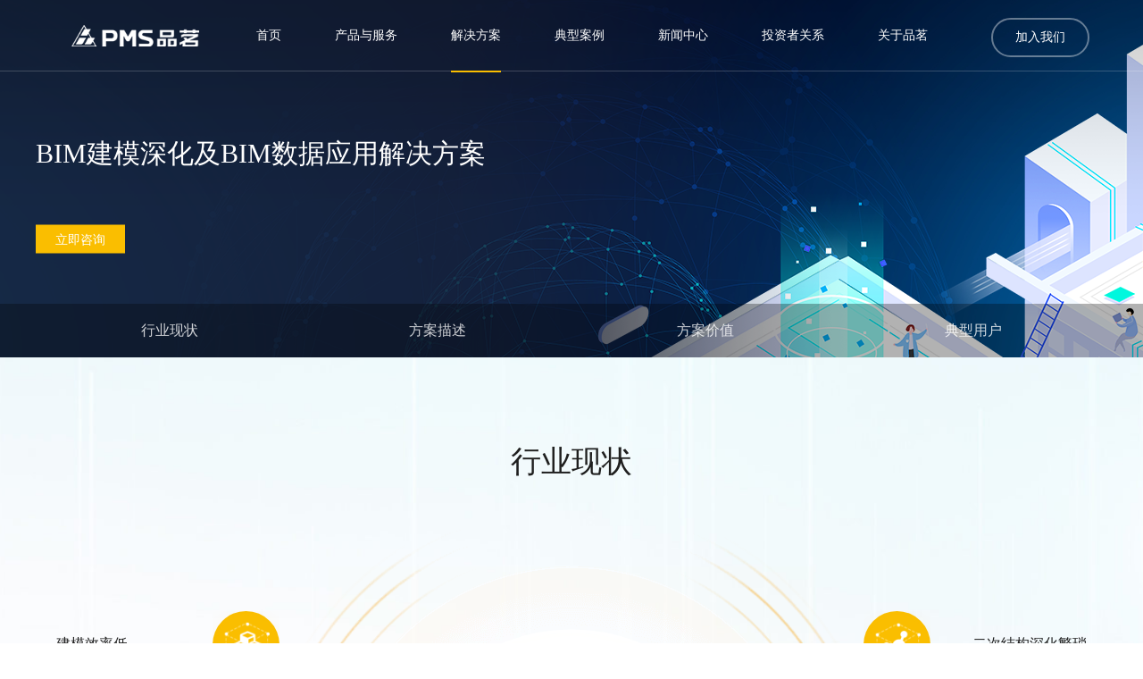

--- FILE ---
content_type: text/html; charset=utf-8
request_url: https://pinming.cn/solution_digital_14.html
body_size: 51697
content:

<!DOCTYPE html>
<html lang="zh-cn">

<head>
    <title>BIM建模深化及BIM数据应用解决方案-数字建造解决方案-品茗科技</title>
    <meta name="keywords" content="BIM建模深化,BIM数据应用,解决方案,BIM大数据,网络图,智绘进度计划软件,智绘标书软件,智绘平面图软件,BIM施工策划软件,HiBIM场布软件,CAD,Revit,砌体排砖,机电出图,机电预制,二次结构深化,电缆敷设,轻量化看模看图" />
    <meta name="description" content="BIM建模深化及BIM数据应用解决方案，具备超高的模型轻量化效率，实现大型BIM模型的快速加载，并支持多种格式模型及文档的展示。平台具备完善的文档管理功能，可帮助用户做好模型文档的版本管理等工作。" />
    <meta name="author" content="">
    <meta charset="UTF-8">
    <meta name="viewport" content="width=device-width, initial-scale=1.0, maximum-scale=1.0,minimum-scale=1.0,user-scalable=0">
    <meta name="renderer" content="webkit">
    <meta http-equiv="X-UA-Compatible" content="IE=edge,chrome=1">
    <meta name="format-detection" content="telephone=no">
	<link rel="stylesheet" href="css/swiper.css">
    <link rel="stylesheet" href="css/animate.css">
    <link rel="stylesheet" href="css/style.css">
    <script>if (/msie (6.0|7.0|8.0|9.0)/i.test(navigator.userAgent)) { window.location.href = 'abandoned.html' }</script>
<script> var _hmt = _hmt || []; (function () { var hm = document.createElement("script"); hm.src = "https://hm.baidu.com/hm.js?5f76774bece02036add5196be3b208f4"; var s = document.getElementsByTagName("script")[0]; s.parentNode.insertBefore(hm, s);})();</script></head>
<body ontouchstart>
    
<!-- 头部 -->

	<div class="hdbox">
		<!-- PC -->
		<div class="head ">
			<a href="index.html" class="logo alltime"><img src="images/logo.png" alt="品茗科技"><img src="images/logo2.png" alt="品茗科技"></a>
			<a href="join.html" class="jr f_16 pfbd alltime">加入我们</a>
			<ul class="hda f_16 clearfix pfbd alltime">
				<li >
					<div class="ltop">
						<a href="index.html">首页 <s></s></a>
					</div>
					  
				</li>
				<li class="ej">
					<div class="ltop">
						<a href="products.html">产品与服务 <s></s></a>
						
					</div>

					<div class="lbtm2">
						<div class="lss clearfix">
							<input type="text" id="pageKeywords" value="">
							<a ></a>

							<dl class="gdt dl2" id="cx">
								
							</dl>
						</div>
						<dl class="dl1">
							
							<dd>
								<a href="products.html#d1" class="fbd">数字造价</a>
								<div class="x"></div>
								
								<a href="product_cont_23.html" >品茗胜算造价计控软件</a>
								
								<a href="product_cont_32.html" >品茗茗算BIM土建计量软件</a>
								
								<a href="product_cont_33.html" >品茗BIM安装算量软件</a>
								
								<a href="product_cont_34.html" >品茗BIM市政算量软件</a>
								
							</dd>
							
							<dd>
								<a href="products.html#d2" class="fbd">智慧工地</a>
								<div class="x"></div>
								
								<a href="product_cont_35.html" >品茗第三代智慧工地云平台</a>
								
								<a href="product_cont_36.html" >品茗工地人员实名制管理系统</a>
								
								<a href="product_cont_6099.html" >品茗安全知更鸟</a>
								
								<a href="product_cont_6098.html" >品茗行为安全之星</a>
								
							</dd>
							
							<dd>
								<a href="products.html#d3" class="fbd">数字基建</a>
								<div class="x"></div>
								
								<a href="product_cont_3558.html" >品茗数字基建决策指挥平台</a>
								
								<a href="product_cont_3568.html" >品茗数字能源</a>
								
								<a href="product_cont_3561.html" >品茗阳光隧道</a>
								
								<a href="product_cont_3560.html" >品茗数字拌合站</a>
								
							</dd>
							
							<dd>
								<a href="products.html#d4" class="fbd">BIM软件</a>
								<div class="x"></div>
								
								<a href="product_cont_56.html" >品茗HiBIM土建软件</a>
								
								<a href="product_cont_2717.html" >品茗HiBIM场布软件</a>
								
								<a href="product_cont_57.html" >品茗HiBIM机电软件</a>
								
								<a href="product_cont_2719.html" >品茗HiBIM机电出图软件</a>
								
							</dd>
							
							<dd>
								<a href="products.html#d5" class="fbd">施工软件</a>
								<div class="x"></div>
								
								<a href="product_cont_64.html" >品茗施工云安全计算软件</a>
								
								<a href="product_cont_6102.html" >品茗基建施工云安全计算软件</a>
								
								<a href="product_cont_65.html" >品茗施工云资料软件</a>
								
								<a href="product_cont_62.html" >品茗三维施工策划软件</a>
								
							</dd>
							
						</dl>
						<div class="hmore clearfix">
							<a href="products.html">更多产品</a>
						</div>
						
					</div>
				</li>
				<li >
					<div class="ltop">
						<a href="solution.html">解决方案 <s></s></a>
					</div>
					<div class="lbtm"> 
                    
						<a href="solution.html#d1">品茗数字造价解决方案</a>
                    
						<a href="solution.html#d2">品茗智慧工地解决方案</a>
                    
						<a href="solution.html#d3">品茗数字基建解决方案</a>
                    
						<a href="solution.html#d4">品茗数智企业解决方案</a>
                    
						<a href="solution.html#d5">品茗BIM软件解决方案</a>
                    
						<a href="solution.html#d6">品茗施工软件解决方案</a>
                    
						<a href="solution.html#d7">品茗人工智能解决方案</a>
                    
						<a href="solution.html#d8">品茗数字教育解决方案</a>
                    
						<a href="solution.html#d9">品茗数字政务解决方案</a>
                    
						
					</div>
				</li>
				<li>
					<div class="ltop">
						<a href="cases.html">典型案例 <s></s></a>
					</div>
					<!-- <div class="lbtm">
						
						<a href="cases.html#d1" >数字造价</a>
						
						<a href="cases.html#d2" >智慧工地</a>
						
						<a href="cases.html#d3" >数字基建</a>
						
						<a href="cases.html#d4" >数智企业</a>
						
						<a href="cases.html#d5" >BIM软件</a>
						
						<a href="cases.html#d6" >施工软件</a>
						
						<a href="cases.html#d7" >人工智能</a>
						
						<a href="cases.html#d8" >数字教育</a>
						
						<a href="cases.html#d9" >数字政务</a>
						
					</div> -->
				</li>
				<li>
					<div class="ltop">
						<a href="news.html">新闻中心 <s></s></a>
					</div>
					<div class="lbtm">
						<a href="news.html" >新闻动态</a>
						<a href="news_act.html" >行业活动</a>
					</div>
				</li>
				<li>
					<div class="ltop">
						<a href="investor.html">投资者关系 <s></s></a>
					</div>
					<div class="lbtm">
						<a href="investor.html#d1">公司公告</a>
						<a href="investor.html#d2">实时行情</a>
						<a href="investor.html#d2">投资者联络</a>
					</div>
				</li>
				<li>
					<div class="ltop">
						<a href="about.html">关于品茗 <s></s></a>
					</div>
					<div class="lbtm">
						<a href="about.html#d1" >企业简介</a>
						<a href="about.html#d3" >企业文化</a>
						<a href="about.html#d7" >联系我们</a>
						<a href="society.html"  >社会责任</a>
					</div>
				</li>
			</ul>
		</div>
		<!-- 2级导航 -->
		<div class="hbtm">
			<ul class="ul1 clearfix">
				<li>
					<s class="hui"></s>
					<div class="lbox clearfix alltime">
						<div class="llt">
							<a href="products.html" class="tz f_16 pfbd">查看全部产品及服务 <span><img src="images/jt_hui.png" alt="品茗科技"><img src="images/jt_hua.png" alt="品茗科技"></span></a>
							<div class="ia">
								
								<a href="products.html#d1" class="act"><span>数字造价</span></a>
								
								<a href="products.html#d2" class=""><span>智慧工地</span></a>
								
								<a href="products.html#d3" class=""><span>数字基建</span></a>
								
								<a href="products.html#d4" class=""><span>BIM软件</span></a>
								
								<a href="products.html#d5" class=""><span>施工软件</span></a>
								
							</div>
							
						</div>
						<div class="lrt gdt">
							<div class="ss">
								<input type="text" placeholder="搜索产品及服务" id="key" autocomplete="off">
								<dl class="gdt" id="gdt1">
								</dl>
							</div>

							<dl class="xsa">
								
								<dd>
									<div class="dbox">
										
										<a href="product_cont_23.html">品茗胜算造价计控软件</a>
										
										<a href="product_cont_32.html">品茗茗算BIM土建计量软件</a>
										
										<a href="product_cont_33.html">品茗BIM安装算量软件</a>
										
										<a href="product_cont_34.html">品茗BIM市政算量软件</a>
										
										<a href="product_cont_24.html">品茗验工计价软件</a>
										
										<a href="product_cont_3514.html">品茗结算软件</a>
										
										<a href="product_cont_27.html">我材助手</a>
										
										<a href="product_cont_29.html">品茗涌金水利工程计价软件</a>
										
										<a href="product_cont_28.html">品茗公路工程计价软件</a>
										
										<a href="product_cont_30.html">品茗土地整理工程计价软件</a>
										
										<a href="product_cont_3513.html">品茗水运工程计价软件</a>
										
										<a href="product_cont_6104.html">品茗水电工程计价软件</a>
										
										<a href="product_cont_25.html">品茗涌金精算审核软件</a>
										
									</div>
								</dd>
								
								<dd>
									<div class="dbox">
										
										<a href="product_cont_35.html">品茗第三代智慧工地云平台</a>
										
										<a href="product_cont_36.html">品茗工地人员实名制管理系统</a>
										
										<a href="product_cont_6099.html">品茗安全知更鸟</a>
										
										<a href="product_cont_6098.html">品茗行为安全之星</a>
										
										<a href="product_cont_6097.html">品茗工友一站式服务中心</a>
										
										<a href="product_cont_38.html">品茗WiFi安全教育</a>
										
										<a href="product_cont_37.html">品茗VR安全教育体验馆</a>
										
										<a href="product_cont_39.html">品茗人员定位</a>
										
										<a href="product_cont_40.html">品茗塔机安全监控管理系统</a>
										
										<a href="product_cont_41.html">品茗塔机驾驶员视觉辅助系统</a>
										
										<a href="product_cont_42.html">品茗施工升降机安全监控管理系统</a>
										
										<a href="product_cont_43.html">品茗机管大师</a>
										
										<a href="product_cont_47.html">品茗环境监测系统</a>
										
										<a href="product_cont_48.html">品茗VR质量工艺馆</a>
										
										<a href="product_cont_49.html">品茗实测实量</a>
										
										<a href="product_cont_50.html">品茗深基坑监测系统</a>
										
										<a href="product_cont_51.html">品茗高支模监测预警系统</a>
										
										<a href="product_cont_52.html">品茗卸料平台超载报警系统</a>
										
										<a href="product_cont_53.html">品茗护栏状态监测系统</a>
										
										<a href="product_cont_54.html">品茗移动检查系统</a>
										
										<a href="product_cont_55.html">品茗移动巡更</a>
										
										<a href="product_cont_2628.html">品茗智能物料管理系统</a>
										
										<a href="product_cont_2653.html">品茗智能大灯控制系统</a>
										
										<a href="product_cont_2619.html">品茗水电资源监测系统</a>
										
									</div>
								</dd>
								
								<dd>
									<div class="dbox">
										
										<a href="product_cont_3558.html">品茗数字基建决策指挥平台</a>
										
										<a href="product_cont_3568.html">品茗数字能源</a>
										
										<a href="product_cont_3561.html">品茗阳光隧道</a>
										
										<a href="product_cont_3560.html">品茗数字拌合站</a>
										
										<a href="product_cont_3562.html">品茗数字梁场</a>
										
										<a href="product_cont_3563.html">品茗数字道路</a>
										
										<a href="product_cont_3564.html">品茗数字地铁</a>
										
									</div>
								</dd>
								
								<dd>
									<div class="dbox">
										
										<a href="product_cont_56.html">品茗HiBIM土建软件</a>
										
										<a href="product_cont_2717.html">品茗HiBIM场布软件</a>
										
										<a href="product_cont_57.html">品茗HiBIM机电软件</a>
										
										<a href="product_cont_2719.html">品茗HiBIM机电出图软件</a>
										
										<a href="product_cont_2720.html">品茗HiBIM机房预制软件</a>
										
										<a href="product_cont_6081.html">品茗AI图模管理软件</a>
										
										<a href="product_cont_59.html">品茗CCBIM</a>
										
										<a href="product_cont_3497.html">品茗云协同</a>
										
										<a href="product_cont_2721.html">品茗BIM魔核引擎</a>
										
										<a href="product_cont_60.html">品茗BIM云平台</a>
										
										<a href="product_cont_58.html">品茗云族库-企业版</a>
										
									</div>
								</dd>
								
								<dd>
									<div class="dbox">
										
										<a href="product_cont_64.html">品茗施工云安全计算软件</a>
										
										<a href="product_cont_6102.html">品茗基建施工云安全计算软件</a>
										
										<a href="product_cont_65.html">品茗施工云资料软件</a>
										
										<a href="product_cont_62.html">品茗三维施工策划软件</a>
										
										<a href="product_cont_63.html">品茗三维模板脚手架工程设计软件</a>
										
										<a href="product_cont_69.html">品茗智绘进度计划软件</a>
										
										<a href="product_cont_70.html">品茗智绘标书软件</a>
										
										<a href="product_cont_72.html">品茗智绘平面图软件</a>
										
										<a href="product_cont_68.html">品茗智绘施工图设计软件</a>
										
										<a href="product_cont_66.html">品茗施工方案管理平台</a>
										
										<a href="product_cont_6128.html">品茗工程资料管理平台</a>
										
										<a href="product_cont_6129.html">品茗茗课堂学习平台</a>
										
										<a href="product_cont_6130.html">品茗进度计划管理平台</a>
										
									</div>
								</dd>
								
							</dl>
							
						</div>
					</div>
				</li>
				<li>
					<s class="hui"></s>
					<div class="lbox clearfix alltime">
						<div class="llt">
							<a href="solution.html" class="tz f_16 pfbd">查看全部解决方案 <span><img src="images/jt_hui.png" alt="品茗科技"><img src="images/jt_hua.png" alt="品茗科技"></span></a>
							<div class="ia">
								
								<a href="solution.html#d1" class="act"><span>品茗数字造价解决方案</span></a>
								
								<a href="solution.html#d2" class=""><span>品茗智慧工地解决方案</span></a>
								
								<a href="solution.html#d3" class=""><span>品茗数字基建解决方案</span></a>
								
								<a href="solution.html#d4" class=""><span>品茗数智企业解决方案</span></a>
								
								<a href="solution.html#d5" class=""><span>品茗BIM软件解决方案</span></a>
								
								<a href="solution.html#d6" class=""><span>品茗施工软件解决方案</span></a>
								
								<a href="solution.html#d7" class=""><span>品茗人工智能解决方案</span></a>
								
								<a href="solution.html#d8" class=""><span>品茗数字教育解决方案</span></a>
								
								<a href="solution.html#d9" class=""><span>品茗数字政务解决方案</span></a>
								
							</div>
						</div>
						<div class="lrt gdt">
							<div class="ss">
								<input type="text" placeholder="搜索解决方案" autocomplete="off">
								<dl class="gdt" id="gdt2">
								</dl>
							</div>

							<dl class="xsa">
								
								<dd>
									<div class="dbox">
										
										<a href="solution_digital_1.html">品茗造价数字化解决方案</a>
										
									</div>
								</dd>
								
								<dd>
									<div class="dbox">
										
										<a href="solution_digital_9.html">智慧工地解决方案</a>
										
										<a href="solution_digital_10.html">施工企业解决方案</a>
										
										<a href="solution_digital_11.html">建设单位解决方案</a>
										
									</div>
								</dd>
								
								<dd>
									<div class="dbox">
										
										<a href="solution_digital_3547.html">品茗数字基建解决方案</a>
										
									</div>
								</dd>
								
								<dd>
									<div class="dbox">
										
										<a href="solution_digital_2652.html">企业级项目管理数智化解决方案</a>
										
									</div>
								</dd>
								
								<dd>
									<div class="dbox">
										
										<a href="solution_digital_12.html">模架专项施工方案编制解决方案</a>
										
										<a href="solution_digital_13.html">工程投标技术标解决方案</a>
										
										<a href="solution_digital_14.html">BIM建模深化及BIM数据应用解决方案</a>
										
									</div>
								</dd>
								
								<dd>
									<div class="dbox">
										
										<a href="solution_digital_15.html">安全专项施工方案整体解决方案</a>
										
										<a href="solution_digital_16.html">工程投标技术标解决方案</a>
										
										<a href="solution_digital_619.html">施工资料管理整体解决方案</a>
										
									</div>
								</dd>
								
								<dd>
									<div class="dbox">
										
										<a href="solution_digital_17.html">人工智能解决方案</a>
										
									</div>
								</dd>
								
								<dd>
									<div class="dbox">
										
										<a href="solution_digital_2714.html">品茗智能建造解决方案</a>
										
										<a href="solution_digital_18.html">品茗校企共建“1+X”(BIM)课证融通解决方案</a>
										
										<a href="solution_digital_19.html">品茗智慧工地教学实践基地建设方案</a>
										
										<a href="solution_digital_3516.html">品茗BIM岗课赛证融通解决方案</a>
										
									</div>
								</dd>
								
								<dd>
									<div class="dbox">
										
										<a href="solution_digital_21.html">品茗智慧工地监管平台整体解决方案</a>
										
										<a href="solution_digital_3585.html">品茗公共资源交易数字化解决方案</a>
										
										<a href="solution_digital_3586.html">品茗“嗨招”电子招标采购解决方案</a>
										
									</div>
								</dd>
									
							</dl>
							
						</div>
					</div>
				</li>
			</ul>
		</div>

		<!-- 手机 -->
		<div class="mhead">
			<div class="box clearfix">
				<div class="menu">
				</div>
				<a href="index.html" class="logo"><img src="images/logo2.png" alt="ANDSTAR"></a>
				<a href="search.html" class="ss"></a>
			</div>
		</div>
		<!-- 手机导航 -->
		
		<div class="mnav2 mnav2cp ">
			<div class="hei alltime"></div>
			<div class="mbox ">
				<dl class="clearfix dl1 ">
					<dd>
						<div class="dtop clearfix">
							<a href="index.html">首页 </a>
						</div>
					</dd>
					<dd>
						<div class="dtop clearfix">
							<a href="products.html">产品与服务</a>
							<span></span>
						</div>
						<div class="dbtm">
							
							<a href="products.html#d1">数字造价</a>
							
							<a href="products.html#d2">智慧工地</a>
							
							<a href="products.html#d3">数字基建</a>
							
							<a href="products.html#d4">BIM软件</a>
							
							<a href="products.html#d5">施工软件</a>
							
							<a href="products.html#d6">人工智能</a>
							
							<a href="products.html#d7">数字教育</a>
							
							<a href="products.html#d8">数字政务</a>
							
						</div>
					</dd>
					<dd>
						<div class="dtop clearfix">
							<a href="solution.html">解决方案</a>
							<span></span>
						</div>
						<div class="dbtm">
							
							<a href="solution.html#d1">品茗数字造价解决方案</a>
							
							<a href="solution.html#d2">品茗智慧工地解决方案</a>
							
							<a href="solution.html#d3">品茗数字基建解决方案</a>
							
							<a href="solution.html#d4">品茗数智企业解决方案</a>
							
							<a href="solution.html#d5">品茗BIM软件解决方案</a>
							
							<a href="solution.html#d6">品茗施工软件解决方案</a>
							
							<a href="solution.html#d7">品茗人工智能解决方案</a>
							
							<a href="solution.html#d8">品茗数字教育解决方案</a>
							
							<a href="solution.html#d9">品茗数字政务解决方案</a>
							
						</div>
					</dd>
					<dd>
						<div class="dtop clearfix">
							<a href="cases.html">典型案例</a>
							<span></span>
						</div>
						<div class="dbtm">
							
							<a href="cases.html#d1" >数字造价</a>
							
							<a href="cases.html#d2" >智慧工地</a>
							
							<a href="cases.html#d3" >数字基建</a>
							
							<a href="cases.html#d4" >数智企业</a>
							
							<a href="cases.html#d5" >BIM软件</a>
							
							<a href="cases.html#d6" >施工软件</a>
							
							<a href="cases.html#d7" >人工智能</a>
							
							<a href="cases.html#d8" >数字教育</a>
							
							<a href="cases.html#d9" >数字政务</a>
							
						</div>
					</dd>
					<dd>
						<div class="dtop clearfix">
							<a href="news.html">新闻中心</a>
							<span></span>
						</div>
						<div class="dbtm">
							<a href="news.html" >新闻动态</a>
            				<a href="news_act.html" >行业活动</a>
						</div>
					</dd>
					<dd>
						<div class="dtop clearfix">
							<a href="investor.html">投资者关系</a>
							<span></span>
						</div>
						<div class="dbtm">
							<a href="investor.html#d1">公司公告</a>
							<a href="investor.html#d2">实时行情</a>
							<a href="investor.html#d2">投资者联络</a>
						</div>
					</dd>
					<dd>
						<div class="dtop clearfix">
							<a href="about.html">关于品茗</a>
							<span></span>
						</div>
						<div class="dbtm">
							<a href="about.html#d1" >企业简介</a>
							<a href="about.html#d2" >企业历程</a>
							<a href="about.html#d3" >企业文化</a>
							<a href="about.html#d4" >企业荣誉</a>
							<a href="about.html#d5" >行业报告</a>
							<a href="about.html#d6" >影像资料</a>
							<a href="about.html#d7" >联系我们</a>
							<a href="society.html"  >社会责任</a>
						</div>
					</dd>
					<dd>
						<div class="dtop clearfix">
							<a href="join.html">加入我们 </a>
						</div>
					</dd>
				</dl>
			</div>
		</div>
		




	</div>

	<div class="right f_12 alltime">
		<ul class="ul1 ">
			<li>
				<a href="about.html#d7">
					<div class="img">
						<img src="images/r_1_1.png" alt="品茗科技">
						<img src="images/r_1_2.png" alt="品茗科技">
					</div>
					服务热线
				</a>
			</li>
			<li>
				<a href="about.html#d8">
					<div class="img">
						<img src="images/r_2_1.png" alt="品茗科技">
						<img src="images/r_2_2.png" alt="品茗科技">
					</div>
					留言咨询
				</a>
			</li>
			<li>
				<a >
					<div class="img">
						<img src="images/r_3_1.png" alt="品茗科技">
						<img src="images/r_3_2.png" alt="品茗科技">
					</div>
					公众号
					<div class="ewm">
						<img src="/Upload/image/202403/20240321155819_3361.jpeg" alt="品茗科技">
					</div>
				</a>
			</li>
		</ul>

		<a href="###" class="top">
			<div class="img">
				<img src="images/r_4_1.png" alt="品茗科技">
				<img src="images/r_4_2.png" alt="品茗科技">
			</div>
			回到顶部
		</a>
	</div>

	<!-- 头部结束 -->
<script type='text/javascript' src='js/jquery-1.11.3.min.js'></script>
<script type="text/javascript">
    var key = "";
 //   $(".hbtm .ul1 li .lbox .lrt .ss ").on("input propertychange", "input", function () {
 //       console.log(1)
 //       var _this = $(this);
	//	console.log(_this.val())
	//	key = _this.val();
	//	getkey();
 //       getkey2()
 //       if (_this.val().length > 0) {
 //           _this.siblings('dl').stop(true, false).show();
 //       } else {
 //           _this.siblings('dl').stop(true, false).hide();
	//	}
        
	//})
    $(".head .hda li .lbtm2 .lss  ").on("input propertychange", "input", function () {
        console.log(1)
        var _this = $(this);
		console.log(_this.val())
        key = _this.val();
        getkey();
        if (_this.val().length > 0) {
            _this.siblings('dl').stop(true, false).show();
        } else {
            _this.siblings('dl').stop(true, false).hide();
        }
    })
	function getkey() {
		console.log("111");
        $.ajax({
            url: '/Ajax/Handler.ashx',
            type: 'post',
            dataType: "json",
            data: {
                'ids': ',34,30,94,29,28,',
                'type': 'GetkeyList',
                'key': key,
            },
            success: function (data) {
                dataList = data.list;
                zs = data.records;
				var html = "";
                var kong = "<div id='asd'>没有此数据</div>";
                for (var i = 0; i < dataList.length; i++) {
                    if (i >= dataList.length) { break; }
                    html += '<dd>';
                    html += '<a href="product_cont_' + dataList[i].BsId + '.html">';
                    html += '<div class="dtt">' + dataList[i].Title + '</div>';
                    html += '<div class="dtc">' + dataList[i].Summary + '</div>';
                    html += '</a>';
                    html += '</dd>';
				}
				if (zs == 0) {
                    $("#cx").html(kong);
				} else {
					$("#cx").html(html);
				}
            },
            error: function (err) {
                console.log(err)
            }
        })
	}
    function getkey2() {
        $.ajax({
            url: '/Ajax/Handler.ashx',
            type: 'post',
            dataType: "json",
            data: {
                'ids': ',13,14,93,89,15,16,17,18,19,',
                'type': 'GetkeyList',
                'key': key,
            },
            success: function (data) {
                dataList = data.list;
                zs = data.records;
				var html = "";
                var kong = "<div id='asd'>没有此数据</div>";
                for (var i = 0; i < dataList.length; i++) {
                    if (i >= dataList.length) { break; }
					html += '<dd>';
					html += '<a href="solution_digital_' + dataList[i].BsId + '.html">';
					html += '<div class="dtt">' + dataList[i].Title + '</div>';
					html += '<div class="dtc"></div>';
                    html += '</a>';
                    html += '</dd>';
				}
				if (zs == 0) {
                    $(".dl2").html(kong);
				} else {
                    $(".dl2").html(html);
				}
            },
            error: function (err) {
                console.log(err)
            }
        })
    }
</script>
<style type="text/css">
	#asd{
		margin-left:20px;
	}
</style>
    <!-- banner -->
	<div class="banner" style="background: url(/Upload/image/202112/20211229115837_2301.png) center top no-repeat fixed;">
		<img src="/Upload/image/202112/20211229115837_2301.png" alt="品茗科技" class="pimg">
		<img src="/Upload/image/202111/20211130160417_8652.jpeg" alt="品茗科技" class="mimg">
		<div class="txt">
			<div class="banbox">
				<div class="btt f_36 pfbd wow fadeInUp">BIM建模深化及BIM数据应用解决方案</div>
				<a href="about.html#d7" class="mor wow fadeInUp" data-wow-delay="200ms">立即咨询</a>
			</div>
		</div>
		<div class="nav navc f_18 wow fadeInUp" data-wow-delay="300ms">
			<div class="banbox">
				<div class="abox">
					
					<a href="#d1" class="ph">行业现状</a>
					<a href="#d2" class="ph">方案描述</a>
					<a href="#d3" class="ph">方案价值</a>
					<a href="#d4" class="ph">典型用户</a>
				</div>
			</div>
		</div>
	</div>     
	
	<!-- 内容 -->
	<div class="a_dw" id="d1"></div>
	<!-- 行业现状2选1 -->
	
	<div class="so_dig1_1 pd100">
		<div class="tt f_48 pfbd wow fadeInUp">行业现状</div>
		<div class="ban">
			<img src="images/sodi_1_3.png" alt="品茗科技">
			<img src="/Upload/image/202112/20211209115011_5492.png"  class="img" alt="品茗科技">
			<div class="bg">
				<img src="images/sodi_1_5.png" alt="品茗科技">
				<img src="images/sodi_1_5.png" alt="品茗科技">
				<img src="images/sodi_1_5.png" alt="品茗科技">
				<img src="images/sodi_1_5.png" alt="品茗科技">
			</div>
			<ul class="ul1 alltime">
				
				<li class="wow fadeInLeft clearfix">
					
					<div class="ico">
						<img src="/Upload/image/202112/20211207140019_9089.png" alt="品茗科技">
					</div>
					
					<div class="txt">
						<div class="ltt f_18">建模效率低</div>
						<div class="ltc">
							延误进度计划，施工管理难掌控
						</div>
					</div>
				</li>
				
				<li class="wow fadeInRight clearfix">
					
					<div class="ico">
						<img src="/Upload/image/202112/20211207140054_0652.png" alt="品茗科技">
					</div>
					
					<div class="txt">
						<div class="ltt f_18">二次结构深化繁琐</div>
						<div class="ltc">
							手动布置难以满足规范
						</div>
					</div>
				</li>
				
				<li class="wow fadeInLeft clearfix">
					
					<div class="ico">
						<img src="/Upload/image/202112/20211207140122_5652.png" alt="品茗科技">
					</div>
					
					<div class="txt">
						<div class="ltt f_18">砌体排砖工作量大</div>
						<div class="ltc">
							效率低
						</div>
					</div>
				</li>
				
				<li class="wow fadeInRight clearfix">
					
					<div class="ico">
						<img src="/Upload/image/202112/20211207140251_5337.png" alt="品茗科技">
					</div>
					
					<div class="txt">
						<div class="ltt f_18">机电图纸种类多</div>
						<div class="ltc">
							手动标注耗时久
						</div>
					</div>
				</li>
				
				<li class="wow fadeInLeft clearfix">
					
					<div class="ico">
						<img src="/Upload/image/202112/20211207140150_7371.png" alt="品茗科技">
					</div>
					
					<div class="txt">
						<div class="ltt f_18">支吊架深化难度大</div>
						<div class="ltc">
							专业能力不足
						</div>
					</div>
				</li>
				
				<li class="wow fadeInRight clearfix">
					
					<div class="ico">
						<img src="/Upload/image/202112/20211207140223_0495.png" alt="品茗科技">
					</div>
					
					<div class="txt">
						<div class="ltt f_18">机电预制要求复杂</div>
						<div class="ltc">
							手动拆分，出图难度大
						</div>
					</div>
				</li>
				
				<li class="wow fadeInLeft clearfix">
					
					<div class="ico">
						<img src="/Upload/image/202112/20211207140338_0189.png" alt="品茗科技">
					</div>
					
					<div class="txt">
						<div class="ltt f_18">模型应用不方便</div>
						<div class="ltc">
							由虚拟数据转化为实际资产的路径易受阻
						</div>
					</div>
				</li>
				
				<li class="wow fadeInRight clearfix">
					
					<div class="ico">
						<img src="/Upload/image/202112/20211207140314_5649.png" alt="品茗科技">
					</div>
					
					<div class="txt">
						<div class="ltt f_18">电缆建模难</div>
						<div class="ltc">
							模型深化阶段无法统计电缆量
						</div>
					</div>
				</li>
				
			</ul>
			<div class="hylbm">
				<div class="swiper-container swiper_lbm stop-swiping " >
					<div class="swiper-wrapper">
						
						<div class="swiper-slide">
							<div class="sbox clearfix alltime" >
								<div class="ltt f_18">建模效率低</div>
								<div class="ltc">
									延误进度计划，施工管理难掌控
								</div>
							</div>
						</div>
						
						<div class="swiper-slide">
							<div class="sbox clearfix alltime" >
								<div class="ltt f_18">二次结构深化繁琐</div>
								<div class="ltc">
									手动布置难以满足规范
								</div>
							</div>
						</div>
						
						<div class="swiper-slide">
							<div class="sbox clearfix alltime" >
								<div class="ltt f_18">砌体排砖工作量大</div>
								<div class="ltc">
									效率低
								</div>
							</div>
						</div>
						
						<div class="swiper-slide">
							<div class="sbox clearfix alltime" >
								<div class="ltt f_18">机电图纸种类多</div>
								<div class="ltc">
									手动标注耗时久
								</div>
							</div>
						</div>
						
						<div class="swiper-slide">
							<div class="sbox clearfix alltime" >
								<div class="ltt f_18">支吊架深化难度大</div>
								<div class="ltc">
									专业能力不足
								</div>
							</div>
						</div>
						
						<div class="swiper-slide">
							<div class="sbox clearfix alltime" >
								<div class="ltt f_18">机电预制要求复杂</div>
								<div class="ltc">
									手动拆分，出图难度大
								</div>
							</div>
						</div>
						
						<div class="swiper-slide">
							<div class="sbox clearfix alltime" >
								<div class="ltt f_18">模型应用不方便</div>
								<div class="ltc">
									由虚拟数据转化为实际资产的路径易受阻
								</div>
							</div>
						</div>
						
						<div class="swiper-slide">
							<div class="sbox clearfix alltime" >
								<div class="ltt f_18">电缆建模难</div>
								<div class="ltc">
									模型深化阶段无法统计电缆量
								</div>
							</div>
						</div>
						
					</div>
					<div class="swiper-scrollbar scrollbar_lbm"></div>
				</div>
			</div>
		</div>
	</div>
	
	<div class="a_dw" id="d2"></div>
	<!-- 方案描述2选1 -->
	
	<div class="so_dig2 pd100">
		<div class="banbox">
			<div class="tt f_48 pfbd wow fadeInUp">方案描述</div>
			<div class="tc wow fadeInUp" data-wow-delay="200ms">
				
				<div class="img">
					<img src="/Upload/image/202112/20211214160733_8616.png" alt="品茗科技">
				</div>
				
				<div class="txt">
					<div class="con">
						<div class="con2">
						<p><strong>一、基于CAD识别技术的快速翻模解决方案</strong></p><p>在Revit内直接提取CAD文件信息，进行模型转化。</p><p><br/></p><p><strong>二、二次结构深化解决方案</strong></p><p>结合规范、图集及通用布置方法，在模型中快速生成过梁、圈梁、构造柱等二次结构。</p><p><br/></p><p><strong>三、砌体排砖解决方案</strong></p><p>根据砌体墙的轮廓自动进行砌块砖排布。</p><p><br/></p><p><strong>四、支吊架深化解决方案</strong></p><p>内置支吊架布置规范，根据管线数量及层数，自动生成支吊架，并对支吊架进行安全性验算。</p><p><br/></p><p><strong>五、机电预制解决方案</strong></p><p>对模型中的管线进行管线分段及编号，生成预制加工图。</p><p><br/></p><p><strong>六、机电出图解决方案</strong></p><p>一键标注管线信息及定位，快速输出机电图纸。</p><p><br/></p><p><strong>七、电缆敷设解决方案</strong></p><p>选择引出/引入端设备，自动沿桥架敷设电缆，支持统计电缆长度、复核桥架填充率。</p><p><br/></p><p><strong>八、轻量化看模看图方案</strong></p><p>利用BIM模型轻量化技术，在网页、手机等轻便设备也能查看、分享和使用<span style="white-space: normal;">BIM模型</span>。</p>

							</div>
					</div>
				</div>
				
			</div>
		</div>
	</div>
	


	<div class="a_dw" id="d3"></div>
	<!-- 方案价值 2选1-->
	
	<div class="so_dig3_1 pd100">
		<div class="tt f_48 pfbd wow fadeInUp">方案价值</div>
		<div class="banbox clearfix wow fadeInUp" data-wow-delay="200ms">
			<div class="img">
				<img src="/Upload/image/202112/20211209132838_3933.png" alt="品茗科技">
			</div>
			<ul class="slt gdt">
				
				<li data-img="/Upload/image/202112/20211209132838_3933.png">
					<div class="ltt f_18">建模快、建模准、建模全</div>
					<div class="ltc">
						支持柱、梁、墙、板、门窗、基础、机电管线、设备、图表的翻模，土建模型还支持一键翻模，能够提升约60%的建模效率。
					</div>
					<s></s>
				</li>
				
				<li data-img="/Upload/image/202112/20211209132655_2994.png">
					<div class="ltt f_18">二次结构快速生成，专业规范</div>
					<div class="ltc">
						软件内置规范要求，能够按规范快速布置出符合项目要求的二次结构。
					</div>
					<s></s>
				</li>
				
				<li data-img="/Upload/image/202112/20211209132602_9713.png">
					<div class="ltt f_18">快速排砖，精准统计材料量</div>
					<div class="ltc">
						砌体快速排布，可根据现场实际进行砖长调整，统计不同砖尺寸的工程量，对现场砌体墙排砖有指导性作用。
					</div>
					<s></s>
				</li>
				
				<li data-img="/Upload/image/202112/20211209132516_5025.png">
					<div class="ltt f_18">降低专业门槛，快速进行支吊架深化</div>
					<div class="ltc">
						选择管线后可一键快速布置支吊架，并进行内力、截面强度、膨胀螺栓等多项校核，综合计算后输出计算书，支持支吊架编号、统计、出图，形成支吊架业务闭环。
					</div>
					<s></s>
				</li>
				
				<li data-img="/Upload/image/202112/20211209132422_9868.png">
					<div class="ltt f_18">管线预制，深挖机电BIM应用价值</div>
					<div class="ltc">
						选择管线实际连接方式进行管线分段、编号处理，并统计管线长度及构件数据，生成预制加工图，同时针对机房预制，开发了机房预制模块，真正推动机电预制落地应用。
					</div>
					<s></s>
				</li>
				
				<li data-img="/Upload/image/202112/20211209132337_4098.png">
					<div class="ltt f_18">一键出图，省时省力</div>
					<div class="ltc">
						完成管综模型后，利用出图功能，快速对模型进行标注，生成符合国家制图标准及出图规范要求的施工图，大幅提高成果输出效率。
					</div>
					<s></s>
				</li>
				
				<li data-img="/Upload/image/202112/20211209132251_5023.png">
					<div class="ltt f_18">电缆敷设，成本可控</div>
					<div class="ltc">
						弥补了BIM软件在电缆敷设上的空白，支持电缆按系统图敷设及在桥架中电缆的排布优化，输出电缆材料量表，对现场电缆量的管控具有指导性作用。
					</div>
					<s></s>
				</li>
				
				<li data-img="/Upload/image/202112/20211209132159_0487.png">
					<div class="ltt f_18">自主知识产品的BIM模型轻量化技术</div>
					<div class="ltc">
						具备超高的模型轻量化效率，实现大型BIM模型的快速加载，并支持多种格式模型及文档的展示。平台具备完善的文档管理功能，可帮助用户做好模型文档的版本管理等工作。
					</div>
					<s></s>
				</li>
				
			</ul>
			
		</div>
	</div>
	

	<div class="a_dw" id="d4"></div>
	
	<div class="so_dig4 pd100">
		<div class="tt f_48 pfbd wow fadeInUp">典型用户</div>
		<div class="banbox wow fadeInUp" data-wow-delay="200ms">
			<div class="tc f_18 pfbd"></div>
			<div class="swiper-container swiper12 stop-swiping one-swiping" >
				<div class="swiper-wrapper">
					
					<div class="swiper-slide">
						<div class="sbox clearfix alltime" >
							<img src="/Upload/image/202112/20211214112028_5648.png" alt="品茗科技">
						</div>
					</div>
					
					<div class="swiper-slide">
						<div class="sbox clearfix alltime" >
							<img src="/Upload/image/202112/20211214112045_7835.png" alt="品茗科技">
						</div>
					</div>
					
					<div class="swiper-slide">
						<div class="sbox clearfix alltime" >
							<img src="/Upload/image/202112/20211214112109_8146.png" alt="品茗科技">
						</div>
					</div>
					
					<div class="swiper-slide">
						<div class="sbox clearfix alltime" >
							<img src="/Upload/image/202112/20211214112129_1426.png" alt="品茗科技">
						</div>
					</div>
					
					<div class="swiper-slide">
						<div class="sbox clearfix alltime" >
							<img src="/Upload/image/202112/20211214112155_0487.png" alt="品茗科技">
						</div>
					</div>
					
					<div class="swiper-slide">
						<div class="sbox clearfix alltime" >
							<img src="/Upload/image/202112/20211214112221_2690.png" alt="品茗科技">
						</div>
					</div>
					
					<div class="swiper-slide">
						<div class="sbox clearfix alltime" >
							<img src="/Upload/image/202112/20211214112241_7679.png" alt="品茗科技">
						</div>
					</div>
					
					<div class="swiper-slide">
						<div class="sbox clearfix alltime" >
							<img src="/Upload/image/202112/20211214112307_2992.png" alt="品茗科技">
						</div>
					</div>
					
					<div class="swiper-slide">
						<div class="sbox clearfix alltime" >
							<img src="/Upload/image/202112/20211214112323_4554.png" alt="品茗科技">
						</div>
					</div>
					
					<div class="swiper-slide">
						<div class="sbox clearfix alltime" >
							<img src="/Upload/image/202112/20211214112343_7523.png" alt="品茗科技">
						</div>
					</div>
						
				</div>
				<div class="swiper-pagination pagination12 alltime "></div>
			</div>
		</div>
		
		<div class="a_dw" id="d5"></div>
		
	</div>
    
<!-- 底部 -->
	<div class="footer">
		<div class="box">
			<div class="ftop clearfix">
				<a href="index.html" class="logo"><img src="images/logo3.png" alt="品茗科技"></a>
				<a href="https://shop.pinming.cn/" target="_blank" class="car"><img src="images/f_1.png" alt="品茗科技">官方商城</a>
			</div>
			<div class="fcon clearfix">
				<ul class="ul1 clearfix f_14 pfbd">
					<li>
						<a href="products.html" class="f_16">产品与服务</a>
						
						<a href="products.html#d1"><span>数字造价</span></a>
						
						<a href="products.html#d2"><span>智慧工地</span></a>
						
						<a href="products.html#d3"><span>数字基建</span></a>
						
						<a href="products.html#d4"><span>BIM软件</span></a>
						
						<a href="products.html#d5"><span>施工软件</span></a>
						
						<a href="products.html#d6"><span>人工智能</span></a>
						
						<a href="products.html#d7"><span>数字教育</span></a>
						
						<a href="products.html#d8"><span>数字政务</span></a>
						
					</li>
					<li>
						<a href="solution.html" class="f_16">解决方案</a>
						
						<a href="solution.html#d1"><span>品茗数字造价解决方案</span></a>
						
						<a href="solution.html#d2"><span>品茗智慧工地解决方案</span></a>
						
						<a href="solution.html#d3"><span>品茗数字基建解决方案</span></a>
						
						<a href="solution.html#d4"><span>品茗数智企业解决方案</span></a>
						
						<a href="solution.html#d5"><span>品茗BIM软件解决方案</span></a>
						
						<a href="solution.html#d6"><span>品茗施工软件解决方案</span></a>
						
						<a href="solution.html#d7"><span>品茗人工智能解决方案</span></a>
						
						<a href="solution.html#d8"><span>品茗数字教育解决方案</span></a>
						
						<a href="solution.html#d9"><span>品茗数字政务解决方案</span></a>
						
					</li>  
					<li>
						<a href="solution.html" class="f_16">典型案例</a>
						
						<a href="cases.html#d1"><span>数字造价</span></a>
						
						<a href="cases.html#d2"><span>智慧工地</span></a>
						
						<a href="cases.html#d3"><span>数字基建</span></a>
						
						<a href="cases.html#d4"><span>数智企业</span></a>
						
						<a href="cases.html#d5"><span>BIM软件</span></a>
						
						<a href="cases.html#d6"><span>施工软件</span></a>
						
						<a href="cases.html#d7"><span>人工智能</span></a>
						
						<a href="cases.html#d8"><span>数字教育</span></a>
						
						<a href="cases.html#d9"><span>数字政务</span></a>
						
					</li>

					<li>
						<a href="about.html" class="f_16">关于品茗</a>
						<a href="about.html#d1" >企业简介</a>
						<a href="about.html#d3" >企业文化</a>
						<a href="about.html#d7" >联系我们</a>
						<a href="society.html"  >社会责任</a>
					</li>
					<li>
						<a href="join.html" class="f_16">加入我们</a>
						<a href="join.html#d1">人才培养</a>
						<a href="join.html#d2">员工风采</a>
						<a href="join.html#d3">社会招聘</a>
						<a href="join.html#d3">校园招聘</a>
					</li>
					<li>
						<a href="###" class="f_16">友情链接</a>
						
						<a href="http://www.pmaiot.com" target="_blank">品茗智慧工地</a>
						
						<a href="http://www.pmddw.com" target="_blank">品茗施工</a>
						
						<a href="http://www.bim.vip" target="_blank">品茗BIM</a>
						
						<a href="http://www.pmsjy.com" target="_blank">品茗教育</a>
						
						<a href="http://www.pmzaojia.com" target="_blank">品茗造价</a>
						
						<a href="https://www.ccbim.com/" target="_blank">CCBIM</a>
						
						<a href="https://zhuang.pinming.cn/" target="_blank">桩桩</a>
						
					</li>
				</ul>
				<div class="frt pfbd">
					<div class="ftt">全国服务热线</div>
					<a href="tel:0571-56035577" class="dh f_30"><span>0571-56035577</span></a>
					<a href="https://j.map.baidu.com/58/P6lc" class="dz" target="_blank"><img src="images/dz.png" alt="品茗科技">杭州市西湖区西斗门路3号天堂软件园B幢A座4楼</a>
					<div class="ewm">
						<img src="/Upload/image/202111/20211129133253_6900.png" alt="品茗科技">
						了解品茗
					</div>
				</div>
			</div>

			<div class="fbtm2">
				<a class="f_16 a" href="about.html#d7">服务热线</a>
				<a class="f_16 a" href="about.html#d8">留言咨询</a>
				<div class="fdj">
					<div class="fshang f_16 alltime">友情链接 <s></s></div>
					<div class="fxia">
						
						<a href="http://www.pmaiot.com" target="_blank">品茗智慧工地</a>
						
						<a href="http://www.pmddw.com" target="_blank">品茗施工</a>
						
						<a href="http://www.bim.vip" target="_blank">品茗BIM</a>
						
						<a href="http://www.pmsjy.com" target="_blank">品茗教育</a>
						
						<a href="http://www.pmzaojia.com" target="_blank">品茗造价</a>
						
						<a href="https://www.ccbim.com/" target="_blank">CCBIM</a>
						
						<a href="https://zhuang.pinming.cn/" target="_blank">桩桩</a>
						
					</div>
				</div>
			</div>
			<!-- <div>
				<a href="state.html" target="_blank">服务协议</a>
				<a href="privacy.html" target="_blank">隐私协议</a>
			</div> -->
			<div class="fbtm clearfix">
				<div class="flt clearfix">
				<a href="state.html" target="_blank">服务协议</a>
				<a href="privacy.html" target="_blank">隐私协议</a>
					<span >©版权所有1991-2026 品茗科技股份有限公司</span>
					<a  href="http://www.beian.gov.cn/portal/registerSystemInfo?recordcode=33010602004697" target="_blank" rel="nofollow">浙公网安备 33010602004697号</a>
					<a href="https://beian.miit.gov.cn" target="_blank" rel="nofollow" >浙ICP备10203480号</a>
					<a href="map.html">网站地图</a>
					<script type="text/javascript">document.write(unescape("%3Cspan id='cnzz_stat_icon_1280623464'%3E%3C/span%3E%3Cscript src='https://s9.cnzz.com/z_stat.php%3Fid%3D1280623464%26show%3Dpic' type='text/javascript'%3E%3C/script%3E"));</script>				 
				</div>
				
			</div>
		</div>
	</div>
	<script type='text/javascript' src='js/jquery-1.11.3.min.js'></script>
	<script type='text/javascript' src='js/swiper.min.js'></script>
  	<script type='text/javascript' src='js/wow.min.js'></script>
	<script type='text/javascript' src='js/JR.js'></script>

	<script type="text/javascript">

		$('.head .hda li').eq(2).addClass('act');

		var swiper6_img;
		swiper6_img = new Swiper('.swiper6_img', {
			autoplay: 4000,
			autoplayDisableOnInteraction: false,
			slidesPerView: 1,
			spaceBetween: 0,
			noSwiping: false,
			noSwipingClass: 'stop-swiping',
			paginationClickable: true,
			pagination : '.pagination6img',
			speed:1000,
			breakpoints: {
				960: {
				
				}
			},
			
		});

		// 轮播为1时 隐藏多余插件
		if($('.swiper6_img').hasClass("one-swiping")){
			swiper6_img.stopAutoplay();
			swiper6_img.lockSwipes();
			$('.pagination6img').hide();
	    }
		
		$('.prc4 .swiper6 .swiper-slide').eq(0).addClass('act');
		$('.prc4 .swiper6 .swiper-slide').on('click',function () {
			$(this).stop(true,false).addClass('act').siblings().stop(true,false).removeClass('act');   
			var lbtt=$(this).attr('data-tt');
			var lbtc=$(this).attr('data-tc');
			var lbimg=$(this).attr('data-img');

			$('.prc4 .ul1 li .txt .ltt').html(lbtt);
			$('.prc4 .ul1 li .txt .ltc').html(lbtc);
			$('.prc4 .ul1 li .img .swiper6_img .swiper-wrapper').html(lbimg);
			swiper6_img.destroy(true,true);
			swiper6_img = new Swiper('.swiper6_img', {
				autoplay: 4000,
				autoplayDisableOnInteraction: false,
				slidesPerView: 1,
				spaceBetween: 0,
				noSwiping: false,
				noSwipingClass: 'stop-swiping',
				paginationClickable: true,
				pagination : '.pagination6img',
				speed:1000,
				breakpoints: {
					960: {
					
					}
				},
				
			});

			var sl=$('.prc4 .ul1 li .img .swiper6_img .swiper-wrapper .swiper-slide').length;

			console.log(sl)

			if(sl>1){
				swiper6_img.startAutoplay();
				swiper6_img.unlockSwipes();
				$('.pagination6img').show();
			}else{
				swiper6_img.stopAutoplay();
				swiper6_img.lockSwipes();
				$('.pagination6img').hide();
			}

		})


    </script>
</body>
</html>


--- FILE ---
content_type: text/css
request_url: https://pinming.cn/css/style.css
body_size: 116027
content:
/* 前端白明明 */

@charset "UTF-8";
/* 
@font-face {
  font-family: "pfme";
  src: url("../fonts/PINGFANGMEDIUM.TTF") format("truetype");
  font-weight: normal;
  font-style: normal;
}

@font-face {
    font-family: "pfbd";
    src: url("../fonts/PINGFANGBOLD.TTF") format("truetype");
    font-weight: normal;
    font-style: normal;
}*/

@font-face {
  font-family: "din";
  src: url("../fonts/DIN-REGULAR-2.ttf") format("truetype");
  font-weight: normal;
  font-style: normal;
} 

.pfbd{font-family: '微软雅黑';}

.pfme{font-family: '微软雅黑';}

.din{font-family: 'din';}

*,*:before,*:after {-webkit-box-sizing: border-box;-moz-box-sizing: border-box;box-sizing: border-box;outline: none;resize: none;}

*{ margin:0; padding:0;}




body { -webkit-tap-highlight-color: rgba(0, 0, 0, 0);margin:0 auto;overflow-x:hidden;  min-width: 1280px;position: relative;padding: 0 ; width: 100%;color: #1f1f1f;font-family:'微软雅黑', Arial, Helvetica, sans-serif, Microsoft Yahei; font-size:14px;  line-height:1;background: #fff;}

html.act{overflow: hidden;width: 100%;height: 100vh;}

ul,ul li,ol li,tr td,dl,dd{ list-style-type:none; margin:0; padding:0; }

.clearfix:after{content: " "; display: block; height:0; clear:both; visibility: hidden;}

.clearfix { *zoom:1; }

a{display: inline-block; text-decoration:none; cursor:pointer; -webkit-transition: all .5s; -moz-transition: all .5s; transition: all .5s;color: #1f1f1f;}

textarea,select{ outline:none;  color:#666; font-size:14px; width:100%;}

img{border:none;display: block;max-width: 100%;}

img[src=""]{opacity: 0;}

.gdt::-webkit-scrollbar{ width:4px;height: 1px;}

.gdt::-webkit-scrollbar-thumb{ background:#fabe00;}

.gdt::-webkit-scrollbar-track{ background:#fff;} 

.f_12{ font-size:12px; }

.f_16{ font-size:16px; }

.f_18{ font-size:18px; }

.f_20{ font-size:20px; }

.f_22{font-size: 22px;}

.f_24{ font-size:24px; }

.f_26{ font-size:26px; }

.f_28{ font-size:28px; }

.f_30{ font-size:30px; }

.f_32{ font-size:32px; }

.f_34{ font-size:34px; }

.f_36{ font-size:36px; }

.f_38{ font-size:38px; }

.f_40{font-size: 40px;}

.f_42{font-size: 42px;}

.f_48{font-size: 48px;}

/*分页*/

.BMap_omCtrl{ display:none !important;}

.a_dw{position: relative;top: -80px;}

.box {min-width: 1200px;width:100%;padding: 0 90px;  margin: 0 auto; position: relative; -webkit-transition: all .5s; -moz-transition: all .5s; transition: all .5s;box-sizing: border-box;}

.banbox { max-width: 1266px;min-width: 1200px;width:90%;padding: 0 ;  margin: 0 auto; position: relative; -webkit-transition: all .5s; -moz-transition: all .5s; transition: all .5s;box-sizing: border-box;}

.page1{ text-align:center; height: 32px;margin:   0;text-align: center;display: flex;justify-content: center;}

.page1 span a{display: block; color:#000; border-radius: 50%; width: 32px;height: 32px; text-decoration:none;font-size: 14px;}

.page1 span a:hover,.page1 span.current a{  background:#fabe00; color:#fff;}

.page1 span{margin:0 5px;display: inline-block; line-height: 32px;}

.page1 span a.pre{background:  url(../images/fy1.png)  center no-repeat;background-size: 14px;transform: rotate(180deg);-webkit-transform: rotate(180deg);}

.page1 span a.pre:hover{background: #fab200 url(../images/fy2.png)  center no-repeat;background-size: 14px;}

.page1 span a.nex{background:  url(../images/fy1.png)  center no-repeat;background-size: 14px;}

.page1 span a.nex:hover{background: #fab200 url(../images/fy2.png)  center no-repeat;background-size: 14px;}


.page2{width: 120px;height: 40px;background: #fabe00;color: #fff;display: block;margin: 0 auto;line-height: 40px;display: none;text-align: center;}

.alltime,.alltime *{-webkit-transition: all .4s cubic-bezier(.4,0,.2,1); -moz-transition: all .4s cubic-bezier(.4,0,.2,1); transition: all .4s cubic-bezier(.4,0,.2,1);}

.wow{opacity: 0;}

.wow1{opacity: 1;}

.fbd{font-weight: bold;}

/* 头部 */

.head{position: fixed;width: 100%;height: 120px;z-index: 9;border-bottom: 1px solid rgba(255, 255, 255, 0.2);padding: 0 60px 0 80px;-webkit-transition: all .4s cubic-bezier(.4,0,.2,1); -moz-transition: all .4s cubic-bezier(.4,0,.2,1); transition: all .4s cubic-bezier(.4,0,.2,1);top: 0;left: 0;}

.head .logo{display: block;height: 40px;margin-top: 40px;float: left;position: relative;}

.head .logo img{display: block;height: 100%;}

.head .logo img:nth-child(2){position: absolute;top: 0;left: 0;z-index: 2;opacity: 0;}

.head .jr{display: block;float: right;width: 110px;line-height: 48px;border-radius: 30px;border: 2px solid rgba(255, 255, 255, 0.4);color: #fff;text-align: center;margin-top: 35px;}

.head .hda{position: absolute;width: 100%;height: 100%;top: 0;left: 0;z-index: 2;display: flex;justify-content: center;padding-left: 45px;z-index: -1;}

.head .hda li{position: relative;}

.head .hda li .ltop{}

.head .hda li .ltop a{display: block;line-height: 120px;color: #fff;margin: 0 42px;position: relative;}

.head .hda li .ltop a s{display: block;width: 100%;height: 2px;background: #fabe00;position: absolute;left: 0;bottom: -1px;z-index: 2;opacity: 0;}

.head .hda li .lbtm{position: absolute;width: 120px;top:calc(100% + 20px);left: 50%;margin-left: -60px;background: #fff;border-radius: 0 0 10px 10px;text-align: center;padding: 30px 0;opacity: 0;visibility: hidden;pointer-events: none;z-index: -1;-moz-box-shadow:0px 1px 5px #ddd; -webkit-box-shadow:0px 1px 5px #ddd; box-shadow:0px 1px 5px #ddd;}

.head .hda li .lbtm a{display: block;line-height: 40px;color: #4e5461;font-size: 14px;}

.head .hda li .lbtm a:hover{color: #fabe00;}

.head .hda li:hover .lbtm{opacity: 1;visibility: visible;top:calc(100% + 1px );pointer-events: visible;}

.head .hda li:nth-child(3) .lbtm{width: 180px;margin-left: -90px;}


.head .hda li .lbtm2{position: absolute;width: 800px;top:calc(100% + 20px);left: 0;background: #fff;border-radius:0 0 10px 10px ;padding: 20px ;-moz-box-shadow:0px 1px 5px #ddd; -webkit-box-shadow:0px 1px 5px #ddd; box-shadow:0px 1px 5px #ddd;z-index: 5;font-size: 12px;font-weight: 0;opacity: 0;visibility: hidden;pointer-events: none;z-index: -1;}

.head .hda li .lbtm2 .lss{display: block;width: 100%;height: 36px;border-radius: 3px;border: 1px #ccc solid;background: #fafafa;position: relative;}

.head .hda li .lbtm2 .lss input{display: block;width: calc(100% - 36px);height: 100%;padding: 0 10px;border: 0;outline: none;float: left;}

.head .hda li .lbtm2 .lss > a{display: block;width: 36px;height: 100%;float: right;background:url(../images/ss.png) center no-repeat ;background-size: 18px;}

.head .hda li .lbtm2 .dl1{display: flex;justify-content: space-between;margin: 20px 0;}

.head .hda li .lbtm2 .dl1 dd{}

.head .hda li .lbtm2 .dl1 dd a{display: block;line-height: 28px;color: 333;}

.head .hda li .lbtm2 .dl1 dd a:nth-child(1){line-height: 36px;font-weight: bold;font-size: 14px;font-family: 'pfbd';}

.head .hda li .lbtm2 .dl1 dd a:hover{color: #fabe00;}

.head .hda li .lbtm2 .dl1 dd .x{display: block;width: 80px;height: 1px;background:#ddd ;}

.head .hda li .lbtm2 .hmore a{display: block;float: right;color: #888;}

.head .hda li .lbtm2 .hmore a:hover{color: #fab200;}

.head .hda li:hover .lbtm2{opacity: 1;visibility: visible;top:calc(100% + 1px );pointer-events: visible;z-index: 8;}


.head .hda li .lbtm2 .lss .dl2{position: absolute; width: 100%;max-height: 220px;top: 100%;left: 0;z-index: 2;background: #fff;border: 1px solid #ddd;-moz-box-shadow:0px 1px 5px #ddd; -webkit-box-shadow:0px 1px 5px #ddd; box-shadow:0px 1px 5px #ddd;padding: 20px 50px 20px 0 ;overflow: auto;display: none;}

.head .hda li .lbtm2 .lss .dl2 dd{display: block;width: 100%;background: #fff;padding:10px 0 10px 20px ;}

.head .hda li .lbtm2 .lss .dl2 dd a{display: block;}

.head .hda li .lbtm2 .lss .dl2 dd a div{white-space:nowrap;overflow:hidden;text-overflow:ellipsis;line-height: 20px;color: #c4c4c4;}

.head .hda li .lbtm2 .lss .dl2 dd a .dtt{display: block;width: 100%;color: #000;}

.head .hda li .lbtm2 .lss .dl2 dd:hover{background: #f9f9f9;}

.head .hda li .lbtm2 .lss .dl2 dd:hover a .dtt{color: #fabe00;}







.hbtm{position: fixed;width: 100%;height: 100%;max-height: 600px;overflow: hidden;top: 120px;left: 0;z-index: 5;display: none;}

.hbtm .ul1{}

.hbtm .ul1 li{display: none;width: 100%;background: #fff;padding: 45px 0 70px;position: relative;height: 600px;}

.hbtm .ul1 li s{display: block;width: 36%;height: 100%;background: #f5f5f6;position: absolute;top: 0;left: 0;z-index: 1;}

.hbtm .ul1 li .lbox{position: relative;z-index: 2;width: 1110px;margin: 0 auto;}

.hbtm .ul1 li .lbox .llt{width: 300px;float: left;}

.hbtm .ul1 li .lbox .llt .tz{display: flex;color: #000;align-items: center;}

.hbtm .ul1 li .lbox .llt .tz span{display: block;width: 6px;height: 11px;position: relative;overflow: hidden;margin-left: 10px;}

.hbtm .ul1 li .lbox .llt .tz span img{display: block;width: 100%;position: relative;left: 0;}

.hbtm .ul1 li .lbox .llt .tz span img:nth-child(2){position: absolute;top: 0;left: -100%;}

.hbtm .ul1 li .lbox .llt .tz:hover{color: #fabe00;}

.hbtm .ul1 li .lbox .llt .tz:hover img{margin-left: 100%;}

.hbtm .ul1 li .lbox .llt .ia{margin-top: 35px;}

.hbtm .ul1 li .lbox .llt .ia a{display: block;margin-top: 15px;}

.hbtm .ul1 li .lbox .llt .ia a span{display: inline-block;border-bottom: 2px solid rgba(0, 0, 0, 0);padding-bottom: 5px;}

.hbtm .ul1 li .lbox .llt .ia a:hover span,.hbtm .ul1 li .lbox .llt .ia a.act span{color: #fabe00;border-bottom: 2px solid #fabe00;}

.hbtm .ul1 li .lbox .lrt{width:calc(100% -  320px);float: right;height:500px;overflow: auto;}

.hbtm .ul1 li .lbox .lrt .ss{width: 100%;border-bottom: 1px solid #ddd;position: relative;padding-bottom: 10px;z-index: 5;}

.hbtm .ul1 li .lbox .lrt .ss input{display: block;width: 100%;height: 20px;border: 0;background: #fff url(../images/ss.png) top left no-repeat;outline: none;resize: none;padding-left: 40px;}

.hbtm .ul1 li .lbox .lrt .ss dl{position: absolute; width: 100%;max-height: 400px;top: 100%;left: 0;z-index: 2;background: #fff;border: 1px solid #ddd;-moz-box-shadow:0px 1px 5px #ddd; -webkit-box-shadow:0px 1px 5px #ddd; box-shadow:0px 1px 5px #ddd;padding: 30px 100px 30px 0 ;overflow: auto;display: none;}

.hbtm .ul1 li .lbox .lrt .ss dl dd{display: block;width: 100%;background: #fff;padding:10px 0 10px 20px ;}

.hbtm .ul1 li .lbox .lrt .ss dl dd a{display: block;}

.hbtm .ul1 li .lbox .lrt .ss dl dd a div{white-space:nowrap;overflow:hidden;text-overflow:ellipsis;line-height: 20px;color: #c4c4c4;}

.hbtm .ul1 li .lbox .lrt .ss dl dd a .dtt{display: block;width: 100%;color: #000;}

.hbtm .ul1 li .lbox .lrt .ss dl dd:hover{background: #f9f9f9;}

.hbtm .ul1 li .lbox .lrt .ss dl dd:hover a .dtt{color: #fabe00;}

.hbtm .ul1 li .lbox .lrt .ss:hover{border-bottom: 1px solid #fabe00;}

.hbtm .ul1 li .lbox .lrt .ss:hover input{background: #fff url(../images/ss2.png) top left no-repeat;}

.hbtm .ul1 li .lbox .lrt .xsa{width: 100%;}

.hbtm .ul1 li .lbox .lrt .xsa dd{display: none;}

.hbtm .ul1 li .lbox .lrt .xsa dd:nth-child(1){display: block;}

.hbtm .ul1 li .lbox .lrt .xsa dd .dbox{display: flex;flex-wrap: wrap;}

.hbtm .ul1 li .lbox .lrt .xsa dd .dbox a{display: block;width: 25%;margin-top: 45px;color: #222;}

.hbtm .ul1 li .lbox .lrt .xsa dd .dbox a:hover{color: #fabe00;}

.hbtm .ul1 li:nth-child(2) .lbox .lrt .xsa dd .dbox a{width: 50%;}

.head.bai,.head.bai2,.head.act{background: #fff;-moz-box-shadow:0px 1px 5px #ddd; -webkit-box-shadow:0px 1px 5px #ddd; box-shadow:0px 1px 5px #ddd;}

.head.bai .logo img,.head.bai2 .logo img,.head.act .logo img{opacity: 0;}

.head.bai .logo img:nth-child(2),.head.bai2 .logo img:nth-child(2),.head.act .logo img:nth-child(2){opacity: 1;}

.head.bai li .ltop a,.head.bai2 li .ltop a,.head.act li .ltop a{color: #222;}

.head.bai .jr,.head.bai2 .jr,.head.act .jr{border: 2px solid #222;color: #222;}

.head .jr:hover{background: #fabe00;border: 2px solid #fabe00;color: #fff;}

.head .hda li.act .ltop a s{opacity: 1;}

.head li:hover .ltop a{color: #fabe00;}

.head{height: 80px;}

.head .logo{height: 30px;margin-top: 25px;}

.head .hda li .ltop a{line-height: 80px;}

.head .jr{line-height:40px ;margin-top: 20px;}

.hbtm{top: 80px;}


.qqtp{position: fixed;top: -100vh;left: 0;width: 100%;overflow: hidden;}







/* 首页 */

.i1{}

.i1 .swiper1{}

.i1 .swiper1 .sbox{position: relative;overflow: hidden;width: 100%;}

.i1 .swiper1 .sbox img{display: block;width: 100%;}

.i1 .swiper1 .sbox .mimg{display: none;}

.i1 .swiper1 .sbox video{display: block;position: absolute;top: 0;left: 0;z-index: 2;width: 100%;object-fit: cover;height: 100%;}

.i1 .swiper1 .sbox a{display: block;position: absolute;top: 0;left: 0;z-index: 3;width: 100%;height: 100%;}

.i1 .swiper1 .btm{position: absolute;bottom: 0;z-index: 2;left: 50%;transform: translateX(-50%);-webkit-transform: translateX(-50%);width: 335px;}

.i1 .swiper1 .btm img{display: block;width: 100%;}

.i1 .swiper1 .btm .btn{display: block;width: 10px;height: 10px;background: #fff;border-radius: 50%;position: absolute;left:15px ;bottom: 25px;cursor: pointer;}

.i1 .swiper1 .btm .next1{left: auto;right: 15px;}

.i1 .swiper1 .btm .btn:hover{background: #fabe00;transform: scale(1.5);-webkit-transform: scale(1.5);}

.i1 .swiper1 .btm .yuan{display: block;width: 16px;height: 16px;background: #fabe00;border-radius: 50%;position: absolute;left:50% ;top: -8px;margin-left: -6px; cursor: pointer;z-index: 2;}

.i1 .swiper1 .btm .yuan span{display: block;border-radius: 50%;width: 100%; height: 100%;position: absolute;top: 0;left: 0;z-index: -1;background: rgba(250, 190, 0, 0.4);opacity: 0;animation: pulsate 1.5s ease-out infinite;-webkit-animation: pulsate 1.5s ease-out infinite;}

@keyframes pulsate {0% {transform: scale(1);-webkit-transform: scale(1);opacity: 0; }50% {opacity: 1; }100% {transform: scale(2);-webkit-transform: scale(2);opacity: 0; } }

@-webkit-keyframes  pulsate {0% {transform: scale(1);-webkit-transform: scale(1);opacity: 0; }50% {opacity: 1; }100% {transform: scale(2);-webkit-transform: scale(2);opacity: 0; } }
  
.pd80{padding: 80px 0 100px;}

.pd100{padding: 100px 0 80px;}

.tt{text-align: center;}

.ten{text-align: center;color: #fabe00;margin: 10px auto 25px;font-weight: normal !important;}

.xian{display: block;width: 18px;height: 2px;background: #fabe00;margin: 0 auto 40px;}

.i2{background: #fcfaf6;}

.i2 .itop{}

.i2 .itop .ilt{width: 66%;float: left;background: #fff;position: relative;overflow: hidden;}

.i2 .itop .ilt a{display: block;width: 100%;height: 100%;position: absolute;top: 0;left: 0;z-index: 2;}

.i2 .itop .ilt .img{display: block;width: 100%;overflow: hidden;height: 460px;}

.i2 .itop .ilt .img img{position: relative;left: 50%; display: block;height: 100%; transform: translateX(-50%) scale(1.00001);-webkit-transform: translateX(-50%)  scale(1.00001);max-width: 1920px;}

.i2 .itop .ilt .img img:nth-child(2){display: none;}

.i2 .itop .ilt .txt{padding: 50px 40px;}

.i2 .itop .ilt .txt .day{font-weight: bold;}

.i2 .itop .ilt .txt .itt{margin: 25px 0;white-space:nowrap;overflow:hidden;text-overflow:ellipsis;}

.i2 .itop .ilt .txt .itc{word-break: break-all;text-align: justify; text-overflow: ellipsis;overflow: hidden;display: -webkit-box;-webkit-line-clamp: 2;-webkit-box-orient: vertical;line-height: 24px;height: 48px;color: #555;}

.xiexian{display: block;width: 40px;margin-top: 50px;position: relative;border-bottom: 2px solid #fabe00;}

.xiexian s{display: block;width: 20px;height: 20px;border-right: 2px solid #fabe00;position: absolute;right: 2px;bottom: -11px;z-index: 2;transform: rotate(-45deg);-webkit-transform: rotate(-45deg);}

.xiexian.bai{border-bottom: 2px solid #fff;}

.xiexian.bai s{border-right: 2px solid #fff;}

.i2 .itop .ilt:hover .img img{transform: translateX(-50%) scale(1.1);-webkit-transform: translateX(-50%) scale(1.1);-webkit-transition: all 1.4s cubic-bezier(.4,0,.2,1); -moz-transition: all 1.4s cubic-bezier(.4,0,.2,1); transition: all 1.4s cubic-bezier(.4,0,.2,1);}

.i2 .itop .ilt:hover .txt .itt{color: #fabe00;}

.i2 .itop .ilt:hover .xiexian{width: 80px;}

.i2 .itop .irt{width: 32.2%;float: right;}

.i2 .itop .irt .img{height: 372px;}

.i2 .itop .irt .txt{padding: 50px 30px;background: #fabe00;}

.i2 .itop .irt .txt .itt{word-break: break-all;text-overflow: ellipsis;overflow: hidden;display: -webkit-box;-webkit-line-clamp: 2;-webkit-box-orient: vertical;white-space:normal;line-height: 32px;height: 64px;color: #fff;}

.i2 .itop .irt .txt .itc{word-break: break-all;text-align: justify; text-overflow: ellipsis;overflow: hidden;display: -webkit-box;-webkit-line-clamp: 4;-webkit-box-orient: vertical;line-height: 24px;height: 96px;color: #fff;}

.i2 .itop .irt .txt .day{color: #fff;font-weight: bold;}

.i2 .itop .irt:hover .txt .itt{color: #fff;}

.i2 .ul1{margin: 30px 0 40px;}

.i2 .ul1 li{width: 32%;float: left;margin-right: 2%;background: #fff;overflow: hidden;position: relative;}

.i2 .ul1 li:nth-child(3){margin-right: 0;}

.i2 .ul1 li a{display: block;width: 100%;height: 100%;position: absolute;top: 0;left: 0;z-index: 2;}

.i2 .ul1 li .img{display: block;width: 100%;overflow: hidden;}

.i2 .ul1 li .img img{display: block;width: 100%; transform: scale(1.00001);-webkit-transform: scale(1.00001);max-width: 1920px;}

.i2 .ul1 li .img img:nth-child(2){display: none;}

.i2 .ul1 li .txt{padding: 50px 30px;}

.i2 .ul1 li .txt .day{font-weight: bold;}

.i2 .ul1 li .txt .itt{margin: 25px 0;word-break: break-all;text-overflow: ellipsis;overflow: hidden;display: -webkit-box;-webkit-line-clamp: 2;-webkit-box-orient: vertical;white-space:normal;line-height: 32px;height: 64px;color: #000;}

.i2 .ul1 li .txt .itc{word-break: break-all;text-align: justify; text-overflow: ellipsis;overflow: hidden;display: -webkit-box;-webkit-line-clamp: 2;-webkit-box-orient: vertical;line-height: 24px;height: 48px;color: #555;}

.i2 .ul1 li:hover .img img{transform: scale(1.1);-webkit-transform: scale(1.1);-webkit-transition: all 1.4s cubic-bezier(.4,0,.2,1); -moz-transition: all 1.4s cubic-bezier(.4,0,.2,1); transition: all 1.4s cubic-bezier(.4,0,.2,1);}

.i2 .ul1 li:hover .txt .itt{color: #fabe00;}

.i2 .ul1 li:hover .xiexian{width: 80px;}

.i2 .ul1 li .xiexian{margin-top: 30px;}

.more{display: flex;width: 140px;line-height: 48px;justify-content: center;background: #fabe00;color: #fff;margin: 0 auto;border-radius: 30px;align-items: center;}

.more span{display: block;width: 0px;height: 10px;background: url(../images/jt_bai.png) center right no-repeat;margin-left: 0px;position: relative;}

.more:hover span {width: 5px;margin-left: 10px;}


.i3{padding-top: 80px;}

.i3 .iimg{position: relative;}

.i3 .iimg img{display: block;width: 100%;}

.i3 .iimg .ibox{position: absolute;top: 0;left: 0;width: 100%;height: 100%;z-index: 2;}

.i3 .iimg .ibox .c{width: 21%;height: 100%;position: absolute;top: 0;left: 0;z-index: -1;background:url(../images/in_2.png) center left no-repeat; background-size: cover;}

.i3 .iimg .ibox .box{height: 100%;}

.i3 .iimg .ibox .box .ilt{width: 110px;float: left;height: 100%;color: #fff;display: flex;align-content: center; flex-wrap: wrap;}

.i3 .iimg .ibox .box .ilt li{margin: 40% 0;opacity: 0.6;cursor: pointer;}

.i3 .iimg .ibox .box .ilt li.act{opacity: 1;}

.i3 .iimg .ibox .box .ilt .ico{display: block;width: 110px;margin-bottom: 15px;}

.i3 .iimg .ibox .box .ilt .ico img{display: block;margin: 0 auto;width: 80px;}

.i3 .iimg .ibox .box .irt{width: 77%;height: 100%;float: right;position: relative;padding-top: 5%;}

.i3 .iimg .ibox .box .irt .ul1{position: relative;width: 100%;height: 100%;}

.i3 .iimg .ibox .box .irt dl dd{display: none;}

.i3 .iimg .ibox .box .irt dl dd:nth-child(1){display: block;}

.i3 .iimg .ibox .box .irt dl dd .more span s{margin-top: 0;}

.i3 .iimg .ibox .box .irt dl dd .ul1 {margin-bottom: 10px;}

.i3 .iimg .ibox .box .irt dl dd .ul1 li{width: 49%;float: left;position: relative;overflow: hidden;margin-bottom: 2%;}

.i3 .iimg .ibox .box .irt dl dd .ul1 li:nth-child(2n){float: right;}

.i3 .iimg .ibox .box .irt dl dd .ul1 li a{display: block;width: 100%;height: 100%;position: absolute;top: 0;left: 0;z-index: 5;}

.i3 .iimg .ibox .box .irt dl dd .ul1 li .img{display: block;width: 100%;overflow: hidden;position: relative;}

.i3 .iimg .ibox .box .irt dl dd .ul1 li .img img{display: block;width: 100%;transform: scale(1.00001);-webkit-transform: scale(1.00001);}

.i3 .iimg .ibox .box .irt dl dd .ul1 li .img .z{position: absolute;top: 0;left: 0;z-index: 2;}

.i3 .iimg .ibox .box .irt dl dd .ul1 li .img .yuan{position: absolute;top: 50%;left: 50%;width: 400px;height: 400px;margin-top: -200px;margin-left: -200px; border: 70px solid rgba(255, 255, 255, 0.8);border-radius: 50%; transform: scale(0.1);-webkit-transform: scale(0.1);opacity: 0;}

.i3 .iimg .ibox .box .irt dl dd .ul1 li .txt{position: absolute;left: 0;z-index: 2;width: 100%;bottom: -40px;color: #fff;padding: 25px;}

.i3 .iimg .ibox .box .irt dl dd .ul1 li .txt .ltc{margin: 15px 0 20px;}

.i3 .iimg .ibox .box .irt dl dd .ul1 li .txt .lmoe{display: inline-block;padding-right: 15px;background:url(../images/jt_bai.png) center right no-repeat ;opacity: 0;}

.i3 .iimg .ibox .box .irt dl dd .ul1 li:hover .img .yuan{transform: scale(1.1);-webkit-transform: scale(1.1);opacity: 1;-webkit-transition: all 1.4s cubic-bezier(.4,0,.2,1); -moz-transition: all 1.4s cubic-bezier(.4,0,.2,1); transition: all 1.4s cubic-bezier(.4,0,.2,1);}

.i3 .iimg .ibox .box .irt dl dd .ul1 li:hover img{transform: scale(1.1);-webkit-transform: scale(1.1);-webkit-transition: all 1.4s cubic-bezier(.4,0,.2,1); -moz-transition: all 1.4s cubic-bezier(.4,0,.2,1); transition: all 1.4s cubic-bezier(.4,0,.2,1);}

.i3 .iimg .ibox .box .irt dl dd .ul1 li:hover .txt{bottom: 0;}

.i3 .iimg .ibox .box .irt dl dd .ul1 li:hover .txt .lmoe{opacity: 1;transition-delay: .2s;-webkit-transition-delay: .2s;}


.i3 .iimg .ibox .box .irt dl dd .swiper1_sb{margin-bottom: 20px;padding-bottom: 30px;}

.i3 .iimg .ibox .box .irt dl dd .swiper1_sb .swiper-slide .sbox{position: relative;overflow: hidden;}

.i3 .iimg .ibox .box .irt dl dd .swiper1_sb .swiper-slide .sbox  a{display: block;width: 100%;height: 100%;position: absolute;top: 0;left: 0;z-index: 5;}

.i3 .iimg .ibox .box .irt dl dd .swiper1_sb .swiper-slide .sbox .img{display: block;width: 100%;overflow: hidden;position: relative;}

.i3 .iimg .ibox .box .irt dl dd .swiper1_sb .swiper-slide .sbox .img img{display: block;width: 100%;transform: scale(1.00001);-webkit-transform: scale(1.00001);}

.i3 .iimg .ibox .box .irt dl dd .swiper1_sb .swiper-slide .sbox .img .z{position: absolute;bottom: 0;left: 0;z-index: 2;width: 100%;height: 100%; transform: scale(1);-webkit-transform: scale(1);object-fit: cover;}

.i3 .iimg .ibox .box .irt dl dd .swiper1_sb .swiper-slide .sbox .img .yuan{position: absolute;top: 50%;left: 50%;width: 400px;height: 400px;margin-top: -200px;margin-left: -200px; border: 70px solid rgba(255, 255, 255, 0.8);border-radius: 50%; transform: scale(0.1);-webkit-transform: scale(0.1);opacity: 0;}

.i3 .iimg .ibox .box .irt dl dd .swiper1_sb .swiper-slide .sbox .txt{position: absolute;left: 0;z-index: 2;width: 100%;bottom: -40px;color: #fff;padding: 25px;}

.i3 .iimg .ibox .box .irt dl dd .swiper1_sb .swiper-slide .sbox .txt .ltc{margin: 15px 0 20px;}

.i3 .iimg .ibox .box .irt dl dd .swiper1_sb .swiper-slide .sbox .txt .lmoe{display: inline-block;padding-right: 15px;background:url(../images/jt_bai.png) center right no-repeat ;opacity: 0;}

.i3 .iimg .ibox .box .irt dl dd .swiper1_sb .swiper-slide .sbox:hover .img .yuan{transform: scale(1.1);-webkit-transform: scale(1.1);opacity: 1;-webkit-transition: all 1.4s cubic-bezier(.4,0,.2,1); -moz-transition: all 1.4s cubic-bezier(.4,0,.2,1); transition: all 1.4s cubic-bezier(.4,0,.2,1);}

.i3 .iimg .ibox .box .irt dl dd .swiper1_sb .swiper-slide .sbox:hover .img  img:nth-child(1) {transform: scale(1.1);-webkit-transform: scale(1.1);-webkit-transition: all 1.4s cubic-bezier(.4,0,.2,1); -moz-transition: all 1.4s cubic-bezier(.4,0,.2,1); transition: all 1.4s cubic-bezier(.4,0,.2,1);}

.i3 .iimg .ibox .box .irt dl dd .swiper1_sb .swiper-slide .sbox:hover .txt{bottom: 0;}

.i3 .iimg .ibox .box .irt dl dd .swiper1_sb .swiper-slide .sbox:hover .txt .lmoe{opacity: 1;transition-delay: .2s;-webkit-transition-delay: .2s;}

.i3 .iimg .ibox .box .irt dl dd .swiper1_sb .pagination_sb{bottom: 0;}

.i3 .iimg .ibox .box .irt dl dd .swiper1_sb .pagination_sb span{opacity: 1;background:#ddd ;}

.i3 .iimg .ibox .box .irt dl dd .swiper1_sb .pagination_sb span.swiper-pagination-bullet-active{background:#fabe00 ;}

.i4{background: #f3f9fc url(../images/in_4.jpg) center top no-repeat ;}

.i4 .ilt{width: 220px;float: left;}

.i4 .irt{width: 58%;float: right;text-align: justify;line-height: 26px;color: #555;}

.i4 .swiper2{margin-top: 60px;}

.i4 .swiper2 .swiper-slide{width: 390px;position: relative;overflow: hidden;} 

.i4 .swiper2 .swiper-slide a{position: absolute;top: 0;left: 0;z-index: 2;width: 100%;height: 100%;}

.i4 .swiper2 .swiper-slide img{width: 100%;}

.i4 .swiper2 .swiper-slide .img{position: relative;}

.i4 .swiper2 .swiper-slide .img img:nth-child(2){position: absolute;left: 0;bottom: 0;z-index: 2;}

.i4 .swiper2 .swiper-slide .img img:nth-child(1){opacity: 0;-webkit-transition: all .4s cubic-bezier(.4,0,.2,1); -moz-transition: all .4s cubic-bezier(.4,0,.2,1); transition: all .4s cubic-bezier(.4,0,.2,1);}

.i4 .swiper2 .swiper-slide .txt{text-align: center;padding-top: 95px;color: #222;font-size: 18px;}

.i4 .swiper2 .swiper-slide .jt {display: block;width: 70px;margin: 40px auto 0;opacity: 0;color: #fabe00;background: url(../images/jt_hua.png) center right no-repeat;}

.i4 .swiper2 .swiper-slide:hover .img img:nth-child(1){opacity: 1;}

.i4 .swiper2 .swiper-slide:hover .jt{opacity: 1;}

.i4 .swiper2 .scrollbar2{display: none;}

.i5{position: relative;overflow: hidden;z-index: 1;}

.i5 .ilt{position: absolute;top: 0;left: 0;z-index: 2;width: 20%;height: 100%;top: 0;left: 0;z-index: 2;padding:5% 0 0 4%;background: url(../images/in_4_0.jpg) center top no-repeat;background-size: cover;}

.i5 .ilt div{text-align: left;color: #fff;}

.i5 .ilt .xian{margin-left: 0;background:#fff ;}

.i5 .irt{float: right;width: 80%;position: relative;}

.i5 .irt .swiper3{}

.i5 .irt .swiper3 .swiper-slide{}

.i5 .irt .swiper3 .swiper-slide img{display: block;width: 100%;}

.i5 .irt .swiper3 .swiper-slide .txt{display: none;}

.i5 .irt .swiper3 .swiper-slide .sbox{position: relative;overflow: hidden;}

.i5 .irt .swiper3 .swiper-slide .sbox a{display: block;width: 100%;height: 100%;position: absolute;top: 0;left: 0;z-index: 2;}

.i5 .irt .swiper3 .pagination3{text-align: left;bottom: 40px;padding-left: 100px;display: none;}

.i5 .irt .swiper3 .pagination3 span{opacity: 1;width: 20px;line-height: 20px;height: 20px; border-radius: 0;position: relative;background:rgba(0, 0, 0, 0) ;color: #fff;overflow: hidden;}

.i5 .irt .swiper3 .pagination3 span::after{content: '';display: block;width: 0px;height: 1px;background:rgba(255, 255, 255, 0.5) ;position: absolute;top: 50%;left: 20px;-webkit-transition: all .4s cubic-bezier(.4,0,.2,1); -moz-transition: all .4s cubic-bezier(.4,0,.2,1); transition: all .4s cubic-bezier(.4,0,.2,1);}

.i5 .irt .swiper3 .pagination3 span::before{content: '';display: block;width: 0px;height: 1px;background:rgba(255, 255, 255, 1) ;position: absolute;top: 50%;left: 20px; -webkit-transition: all 4.5s linear; -moz-transition: all 4.5s linear; transition: all 4.5s linear;}

.i5 .irt .swiper3 .pagination3 span.swiper-pagination-bullet-active{width: 180px;}

.i5 .irt .swiper3 .pagination3 span.swiper-pagination-bullet-active::after{width: 160px;}

.i5 .irt .swiper3 .pagination3 span.swiper-pagination-bullet-active::before{width: 160px;transition-delay: .5s;-webkit-transition-delay: .5s;}

.i5 .irt .swiper3 .btn{display: flex;width: 80px;position: absolute;right: 90px;bottom: 30px;z-index: 11;justify-content: space-between;}

.i5 .irt .swiper3 .btn div{display: block;width: 14px;height: 24px;position: relative;background:url(../images/jt_bai2.png) center no-repeat ;cursor: pointer;}

.i5 .irt .swiper3 .btn div s{position: absolute;display: block;width: 0px;height: 2px;background:#fff ;right: 1px;top: 50%;margin-top: -1px;display: none;}

.i5 .irt .swiper3 .btn .prev3{transform: rotate(180deg);-webkit-transform: rotate(180deg);}

.i5 .irt .swiper3 .btn div:hover s{width: 30px;}

.i5 .ul1{display: block;position: absolute;width: 21%;left: 30px;bottom: 50px; padding: 2.5%;z-index: 5;color: #fff;background:#252525 ;min-height: 250px;}

.i5 .ul1 li{position: relative;line-height: 1.5;display: none;}

.i5 .ul1 li .stt{font-weight: bold;}

.i5 .ul1 li .stc{font-weight: normal !important;}

.i5 .ul1 li a{display: block;position: absolute;top: 0;left: 0;z-index: 2;width: 100%;height: 100%;}

.i5 .ul1 li:nth-child(1){display: block;}

.i5 .ul1 li:hover .xiexian{width: 80px;}

.i6{background:#f3f9fc ;}

.i6 .ul1{margin-bottom: 60px;}

.i6 .ul1 li{width: 47.7%;float: left;position: relative;}

.i6 .ul1 li:nth-child(2n){float: right;}

.i6 .ul1 li a{display: block;position: absolute;top: 0;left: 0;z-index: 2;width: 100%;height: 100%;}

.i6 .ul1 li .txt{width:31% ;float: left;padding-top: 50px;line-height: 1.5;}

.i6 .ul1 li .img{float: right;width: 66%;overflow: hidden;height: 310px;}


.i6 .ul1 li .img img{max-width: 900px;display: block;height: 100%;position: relative;left: 50%;top: 50%; transform: scale(1.0000001) translate(-50%,-50%);-webkit-transform: scale(1.0000001) translate(-50%,-50%);}

.i6 .ul1 li .txt .lxian{width: 35px;height: 8px;background:#fabe00 ;border-radius: 30px;}

.i6 .ul1 li .txt .ltt{margin: 15px 0 20px;font-weight: bold;}

.i6 .ul1 li .txt .len{color: #d6e0e5;}

.i6 .ul1 li .hei{width: 30px;position: relative;margin-left: 10px;border-bottom: 2px solid #000;}

.i6 .ul1 li .hei s{border-right: 2px solid #000;width: 15px;height: 15px;bottom: -8px;}

.i6 .ul1 li .hei span{display: block;width: 46px;height: 46px;border: 2px solid #fabe00;border-radius: 50%;position: absolute;top: -25px;left: -7px;z-index: 2;}

.i6 .ul1 li:hover .img img{transform: scale(1.1) translate(-45%,-48%);-webkit-transform: scale(1.1) translate(-45%,-48%);}

.i6 .ul1 li:hover .txt .ltt{color: #fabe00;}

.i6 .ul1 li:hover .hei span{opacity: 0;}

.i6 .ul1 li:hover .hei {width: 60px;}

.i6 .more span s{margin-top: 0;}




/* 底部 */

.footer{background:#000 ;padding: 55px 0 45px;position: relative;z-index: 3;}

.footer .ftop{}

.footer .ftop .logo{display: block;float: left;}

.footer .ftop .car{display: flex;width: 160px;line-height: 50px;justify-content: center;align-items: center;border: 1px solid #fff;border: 1px solid #fff;border-radius: 30px;float: right;color: #fff;}

.footer .ftop .car img{display: block;margin-right: 15px;}

.footer .ftop .car:hover{background:#fabe00 ;border: 1px solid #fabe00;}

.footer .fcon{padding: 45px 0;border-top: 1px solid rgba(255, 255, 255, 0.2);border-bottom: 1px solid rgba(255, 255, 255, 0.2);margin: 50px 0 40px;}

.footer .fcon .frt{color: #fff;float: right;width: 330px;text-align: right;}

.footer .fcon .frt .dh{color: #fff;margin:20px 0 30px;}

.footer .fcon .frt .dh span{display: inline-block;border-bottom: 2px solid #fff;padding-bottom: 8px;}

.footer .fcon .frt .dz{color: rgba(255, 255, 255, 0.6);display: flex;justify-content: right;}

.footer .fcon .frt .dz img{display: block;margin-right: 5px;}

.footer .fcon .frt .dz:hover{color: #fff;}

.footer .fcon .frt .ewm{display: inline-block;margin-top: 20px;text-align: center;color: rgba(255, 255, 255, 0.6);}

.footer .fcon .frt .ewm img{display: block;border-radius: 5px;margin-bottom: 10px;}

.footer .fcon .ul1{width: calc(100% - 350px);display: flex;float: left;justify-content: space-between;}

.footer .fcon .ul1 li{}

.footer .fcon .ul1 li a{display: block;color: rgba(255, 255, 255, 0.4);margin-bottom: 15px;}

.footer .fcon .ul1 li a:nth-child(1){color: #fff;margin-bottom: 40px;}

.footer .fcon .ul1 li a:hover{color: #fff;}

.footer .fbtm{}

.footer .fbtm .flt{float: left;display: flex;align-items: center;}

.footer .fbtm .flt a,.footer .fbtm .flt span {display: block;margin-right: 10px;color: rgba(255, 255, 255, 0.4);}

.footer .fbtm .flt a:hover{color: #fff;}

.footer .fbtm .frt{float: right;}

.footer .fbtm .frt *{color: rgba(255, 255, 255, 0.4);}

.footer .fbtm2{display: none;}






/* 右侧 */

.right{display: block;position: fixed;width: 68px;right: -80px;top: 50%;transform: translateY(-50%);z-index: 9;}

.right .ul1{background: #fff;border-radius: 5px;-moz-box-shadow:0px 1px 5px #ddd; -webkit-box-shadow:0px 1px 5px #ddd; box-shadow:0px 1px 5px #ddd;}

.right .ul1 li{position: relative;}

.right a{display: block;width: 100%;height: 68px;border-bottom: 1px solid #ddd;padding: 10px 0 0;text-align: center;color: #808080;position: relative;}

.right a .img{display: block;position: relative;margin: 0 auto ;width: 30px;margin-bottom: 6px;}

.right a .img img{display: block;}

.right a .img img:nth-child(2){position: absolute;top: 0;left: 0;z-index: 2;opacity: 0;}

.right .ul1 li:last-child a{border: 0;}

.right a:hover .img img{opacity: 0;}

.right a:hover .img img:nth-child(2){opacity: 1;}

.right a:hover {color: #fabe00;}

.right a .ewm{display: block;width: 200px;position: absolute;top: 0;right: 0;opacity: 0;visibility: hidden;pointer-events: none; z-index: -2;border-radius: 5px 0 0 5px;overflow: hidden;}

.right a .ewm img{display: block;width: 100%;}

.right a:hover .ewm{right: 100%;opacity: 1;visibility: visible;}

.right .top{background: #fff;border: 0;border-radius: 5px;margin-top: 10px;-moz-box-shadow:0px 1px 5px #ddd; -webkit-box-shadow:0px 1px 5px #ddd; box-shadow:0px 1px 5px #ddd;}

.right.act{right: 10px;}

/* banner */

.banner{position: relative;overflow: hidden;}

.banner img{display: block;width: 100%;}

.banner .pimg{opacity: 0;}

.banner .mimg{display: none;}

.banner .txt{position: absolute;top: 55%;left: 0;z-index: 2;transform: translateY(-50%);-webkit-transform: translateY(-50%);color: #fff;width: 100%;}

.banner .txt .mor{display: block;width: 100px;text-align: center;line-height: 32px;color: #fff;background: #fabe00;margin-top: 65px;}

.banner .txt .mor:hover{border-radius: 30px ;}

.banner .nav{background:rgba(0, 0, 0, 0.3) ;width: 100%;position: absolute;left: 0;bottom: 0;z-index: 2;}

.banner .nav .abox{display: flex;justify-content: space-evenly;}

.banner .nav .abox a{display: block;color: #fff;line-height: 60px;text-align: center;opacity: 0.8;width: 33.3%;}

.banner .nav .abox a:hover{opacity: 1;}


/* 产品 */

.pr1{position: relative;padding: 80px 0 0;}

.pr1 .prt{width: 84%;float: right;}

.pr1 .prt .ul1{margin: 40px 0 80px;}

.pr1 .prt .ul1 li{width: calc(50% - 10px);margin-right: 20px; height: 227px;background: url(../images/pr_bg_1.png) center no-repeat;background-size: cover;border-radius: 20px;overflow: hidden;position: relative;float: left;text-align: center;padding-top: 40px;margin-bottom: 20px;}

.pr1 .prt .ul1 li a{display: block;position: absolute;top: 0;left: 0;z-index: 3;width: 100%;height: 100%;}

.pr1 .prt .ul1 li .img{display: block;width: 70px;position: relative;margin: 0 auto 10px;}

.pr1 .prt .ul1 li .img img{display: block;width: 100%;}

.pr1 .prt .ul1 li .img img:nth-child(2){position: absolute;top: 0;left: 0;z-index: 2;opacity: 0;}

.pr1 .prt .ul1 li:nth-child(n + 3){width: calc(33.33% - 13.5px);}

.pr1 .prt .ul1 li:nth-child(3n - 1){margin-right: 0;}

.pr1 .prt .ul1 li:nth-child(2){margin-right: 0;}

.pr1 .prt .ul1 li .wz{color: #000;}

.pr1 .prt .ul1 li .mor{display: block;width: 105px;text-align: center;line-height: 26px;border: 2px solid #fabe00;border-radius: 30px;margin: 30px auto 0;opacity: 0;}

.pr1 .prt .ul1 li:hover{background: url(../images/pr_bg_2.png) center no-repeat;background-size: cover;-moz-box-shadow:0px 1px 20px #FABE00; -webkit-box-shadow:0px 1px 20px #FABE00; box-shadow:0px 1px 20px #FABE00;}

.pr1 .prt .ul1 li:hover .img img:nth-child(1){opacity: 0;}

.pr1 .prt .ul1 li:hover .img img:nth-child(2){opacity: 1;}

.pr1 .prt .ul1 li:hover .wz{color: #fff;}

.pr1 .prt .ul1 li:hover .mor{background:#fff ;color: #fabe00;opacity: 1;}

.pr1 .plt{position: absolute;top: 80px;left: 17%;z-index: 2;width: 160px;}

.pr1 .plt a{display: block;line-height: 40px;margin: 5px 0;padding: 0 20px;background:url(../images/jt_bai.png)  86% center no-repeat ;border: 1px solid rgba(0, 0, 0, 0);}

.pr1 .plt a.act{border: 1px solid #ddd;background:url(../images/jt_hui.png)  86% center no-repeat ;color: #fabe00;}

.pr1 .plt a:hover{color: #fabe00;}

.pr1.act .plt{position: fixed;}


/* 产品详情 */

.prc1{background:url(../images/prc_bg1.jpg) center top no-repeat ;background-size: cover;z-index: 2;position: relative;}

.prc1 .pcon{margin-top: 65px;display: flex;justify-content: center;height: 345px;overflow: hidden;border-radius: 8px;}

.prc1 .pcon .img{display: block;width: 49.5%;overflow: hidden;position: relative;}

.prc1 .pcon .img img{display: block;height: 100%;max-width: 1920px;position: relative;left: 50%;transform: translateX(-50%);-webkit-transform: translateX(-50%);}

.prc1 .pcon .img .bf{display: block;width: 60px;position: absolute;top: 50%;left: 50%;z-index: 2;transform: translate(-50%,-50%);-webkit-transform: translate(-50%,-50%);cursor: pointer;}

.prc1 .pcon .img .bf span{display: block;width: 100%;height: 100%;position: absolute;top: 0;left: 0;z-index: 3;background:rgba(255, 255, 255, 0.3) ;border-radius: 50%;opacity: 0;}

.prc1 .pcon .img .bf span:hover{animation: pulsate 1.5s ease-out infinite;-webkit-animation: pulsate 1.5s ease-out infinite;}

@keyframes pulsate {0% {transform: scale(1);-webkit-transform: scale(1);opacity: 0; }50% {opacity: 1; }100% {transform: scale(2);-webkit-transform: scale(2);opacity: 0; } }

@-webkit-keyframes  pulsate {0% {transform: scale(1);-webkit-transform: scale(1);opacity: 0; }50% {opacity: 1; }100% {transform: scale(2);-webkit-transform: scale(2);opacity: 0; } }

.prc1 .pcon .txt{display: flex;width: 50.5%;height: 100%;flex-wrap: wrap; align-content: center; padding: 30px 40px 0 ;justify-content: flex-start;flex-direction: column;background:#fff ;}

.prc1 .pcon .txt .pxian{display: block;width: 24px;height: 4px;background:#fabe00 ;margin: 20px 0;}

.prc1 .pcon .txt .ptc{color: #5e646f;line-height: 34px;height: 110px;overflow: auto;margin-bottom: 10px;text-align: justify;padding-right: 10px;word-wrap: break-word; word-break: normal;}

.prc1 .pcon .txt  img{display: block;width: 100px;}

.prc1 .pcon.act .txt{background:rgba(0, 0, 0, 0) ;text-align: center;justify-content: center;align-items: center;}

.prc2{background: url(../images/prc_bg2.jpg) center no-repeat fixed;background-size: cover;z-index: 2;position: relative;}

.prc2 .tt{color: #fff;}

.prc2 .swiper4{margin-top: 50px;padding-bottom: 30px;}

.prc2 .swiper4 .swiper-slide .sbox{background:#fff ;padding: 30px 20px;height: 330px;border-radius: 10px;text-align: center;}

.prc2 .swiper4 .swiper-slide .sbox .ico{width: 70px;margin: 0 auto ;}

.prc2 .swiper4 .swiper-slide .sbox .stt{margin: 30px 0  20px;}

.prc2 .swiper4 .swiper-slide .sbox .stc{line-height: 24px;color: #5e646f;}

.prc2 .swiper4 .swiper-slide .sbox .stc li{margin-top: 5px;}

.prc2 .swiper4 .pagination4{bottom: 0;}

.prc2 .swiper4 .pagination4 span{opacity: 1;background:#fff ;}

.prc2 .swiper4 .pagination4 span.swiper-pagination-bullet-active{background:#fabe00 ;}

.prc2  .next4{width: 50px;height: 50px;background:#fff url(../images/r_jt1.png) center no-repeat;right: -70px;margin-top: -25px;-moz-box-shadow:0px 1px 10px #bbb; -webkit-box-shadow:0px 1px 10px #bbb; box-shadow:0px 1px 10px #bbb;border-radius: 50%;}

.prc2  .prev4{width: 50px;height: 50px;background:#fff url(../images/r_jt1.png) center no-repeat;left: -70px;margin-top: -25px;-moz-box-shadow:0px 1px 10px #bbb; -webkit-box-shadow:0px 1px 10px #bbb; box-shadow:0px 1px 10px #bbb;border-radius: 50%;transform: rotate(180deg);-webkit-transform: rotate(180deg);}

.prc2  .next4:hover,.prc2  .prev4:hover{background:#fabe00 url(../images/r_jt2.png) center no-repeat;}



.prc3{background:#f5f7fa ;z-index: 2;position: relative;}

.prc3 .swiper5{margin-top: 50px;padding-bottom: 30px;}

.prc3 .swiper5 .swiper-slide .sbox{background:#fff url(../images/prc_3_1.png) center no-repeat ;background-size: cover; border-radius: 20px;overflow: hidden;position: relative;height: 325px;padding: 40px 15px 0;text-align: center;}

.prc3 .swiper5 .swiper-slide .sbox .ico{width: 70px;margin: 0 auto ;position: relative;overflow: hidden;}

.prc3 .swiper5 .swiper-slide .sbox .ico img{display: block;width: 100%;}

.prc3 .swiper5 .swiper-slide .sbox .ico img:nth-child(2){position: absolute;top: 0;left: 0;z-index: 2;opacity: 0;}

.prc3 .swiper5 .swiper-slide .sbox .stt{margin: 30px auto;color: #222;line-height: 1.5;}

.prc3 .swiper5 .swiper-slide .sbox .stc{line-height: 24px;color: #5e646f;}

.prc3 .swiper5 .swiper-slide .sbox:hover{background:#fabe00 url(../images/prc_3_2.png) center no-repeat ;background-size: cover;}

.prc3 .swiper5 .swiper-slide .sbox:hover .ico img{opacity: 0;}

.prc3 .swiper5 .swiper-slide .sbox:hover .ico img:nth-child(2){opacity: 1;}

.prc3 .swiper5 .swiper-slide .sbox:hover .stt{color: #fff;}

.prc3 .swiper5 .swiper-slide .sbox:hover .stc{color: #fff;}

.prc3  .next5{width: 50px;height: 50px;background:#fff url(../images/r_jt1.png) center no-repeat;right: -70px;margin-top: -25px;-moz-box-shadow:0px 1px 10px #bbb; -webkit-box-shadow:0px 1px 10px #bbb; box-shadow:0px 1px 10px #bbb;border-radius: 50%;}

.prc3  .prev5{width: 50px;height: 50px;background:#fff url(../images/r_jt1.png) center no-repeat;left: -70px;margin-top: -25px;-moz-box-shadow:0px 1px 10px #bbb; -webkit-box-shadow:0px 1px 10px #bbb; box-shadow:0px 1px 10px #bbb;border-radius: 50%;transform: rotate(180deg);-webkit-transform: rotate(180deg);}

.prc3  .next5:hover,.prc3  .prev5:hover{background:#fabe00 url(../images/r_jt2.png) center no-repeat;}


.prc3 .swiper5 .pagination5{bottom: 0;}

.prc3 .swiper5 .pagination5 span{opacity: 1;background:#fff ;}

.prc3 .swiper5 .pagination5 span.swiper-pagination-bullet-active{background:#fabe00 ;}

.prc4,.prc4_2{background:url(../images/prc_bg4.jpg) center no-repeat ;background-size: cover;z-index: 2;position: relative;}

.prc4 .swiper6{margin: 70px 0;border-bottom: 1px solid #d5d6d9;}

.prc4 .swiper6 .swiper-slide{height: 40px;cursor: pointer;width: auto;margin-right: 40px;}


.prc4 .swiper6 .swiper-slide span{display: inline-block;height: 41px;border-bottom: 3px solid rgba(0, 0, 0, 0);}

.prc4 .swiper6 .swiper-slide.act span{border-bottom: 3px solid #fabe00;color: #fabe00;}

.prc4 .ul1{}

.prc4 .ul1 li{background:#fff ;height: 330px;overflow: hidden;display: none;}

.prc4 .ul1 li .img{width: 47%;height: 100%;position: relative;float: right;overflow: hidden;}

.prc4 .ul1 li .img img{display: block;width: 100%;height: 100%;}

.prc4 .ul1 li .img .swiper6_img{height: 100%;}

.prc4 .ul1 li .img .swiper6_img .pagination6img span{background:#fff ;opacity: 1;}

.prc4 .ul1 li .img .swiper6_img .pagination6img span.swiper-pagination-bullet-active{background:#fabe00 ;opacity: 1;}

.prc4 .ul1 li .txt{width: 53%;height: 100%;float: left;padding: 60px 50px 0;}

.prc4 .ul1 li .txt .lxian{display: block;width: 30px;height: 4px;background:#fabe00 ;margin: 20px 0;}

.prc4 .ul1 li .txt .ltc{color: #5e646f;line-height: 24px;text-align: justify;overflow: auto;height: 180px;}

.prc4 .ul1 li:nth-child(1){display: block;}

.prc4_2 .ul1{margin-top: 50px;}

.prc4_2 .ul1 li{height: 400px;margin-bottom: 60px;}

.prc4_2 .ul1 li .img{width: 47%;height: 100%;position: relative;float: left;overflow: hidden;}

.prc4_2 .ul1 li .img img{display: block;width: 100%;height: 100%;}

.prc4_2 .ul1 li .img .bf{display: block;width: 60px;position: absolute;top: 50%;left: 50%;z-index: 2;transform: translate(-50%,-50%);-webkit-transform: translate(-50%,-50%);cursor: pointer;}

.prc4_2 .ul1 li .img .bf span{display: block;width: 100%;height: 100%;position: absolute;top: 0;left: 0;z-index: 3;background:rgba(255, 255, 255, 0.3) ;border-radius: 50%;opacity: 0;}

.prc4_2 .ul1 li .img .bf span:hover{animation: pulsate 1.5s ease-out infinite;-webkit-animation: pulsate 1.5s ease-out infinite;}

.prc4_2 .ul1 li .txt{width: 46%;height: 100%;float: right;padding:30px 30px 30px 0;height: 100%;overflow: auto;text-align: justify;}

.prc4_2 .ul1 li .txt dd{display: block;margin-bottom: 35px;line-height: 24px;cursor: pointer;}

.prc4_2 .ul1 li .txt dd:last-child{margin-bottom: 0;}

.prc4_2 .ul1 li .txt dd .dtc{color: #5e646f;}

.prc4_2 .ul1 li .txt dd.act .dtt{font-weight: bold;color: #fabe00;}

.prc4_2 .ul1 li .txt dd.act .dtc{color: #000;}

.prc4_2 .ul1 li .txt::-webkit-scrollbar{ width:4px;height: 1px;border-radius: 10px;}

.prc4_2 .ul1 li .txt::-webkit-scrollbar-thumb{ background:#fabe00;border-radius: 10px;}

.prc4_2 .ul1 li .txt::-webkit-scrollbar-track{ background:#ddd;border-radius: 10px;} 

.prc4_2 .ul1 li:last-child{margin-bottom: 0;}

.prc4_2 .ul1 li:nth-child(2n) .img{float: right;}

.prc4_2 .ul1 li:nth-child(2n) .txt{float: left;}

.prc5{background:#fff ;z-index: 2;position: relative;}

.prc5 .ptc{margin-top: 50px;}

.prc5 .ptc img{display: inline-block;}

.prc5_1,.prc5_2{background:#fbfbff ;z-index: 2;position: relative;}

.prc5_1 .swiper7{margin-top: 50px;padding-bottom: 30px;}

.prc5_1 .swiper7 .swiper-slide{}

.prc5_1 .swiper7 .swiper-slide .sbox{background:#f8f9fb ;border-radius: 5px;overflow: hidden;}

.prc5_1 .swiper7 .swiper-slide .sbox .ico,.prc5_1 .swiper7 .swiper-slide .sbox .ico img{display: block;width: 100%;}

.prc5_1 .swiper7 .swiper-slide .sbox .ico img{transform: scale(1.0000001);-webkit-transform: scale(1.0000001);}

.prc5_1 .swiper7 .swiper-slide .sbox .stt{background:#fff ;text-align: center;line-height: 60px;border-bottom: 4px solid #fff;}

.prc5_1 .swiper7 .swiper-slide .sbox:hover .ico img{transform: scale(1.1);-webkit-transform: scale(1.1);-webkit-transition: all 1.4s cubic-bezier(.4,0,.2,1); -moz-transition: all 1.4s cubic-bezier(.4,0,.2,1); transition: all 1.4s cubic-bezier(.4,0,.2,1);}

.prc5_1 .swiper7 .swiper-slide .sbox:hover .stt{border-bottom: 4px solid #fabe00;color: #fabe00;}

.prc5_1 .swiper7 .pagination7{bottom: 0;}

.prc5_1 .swiper7 .pagination7 span{opacity: 1;background:#fff ;}

.prc5_1 .swiper7 .pagination7 span.swiper-pagination-bullet-active{background:#fabe00 ;}

.prc5_2 .swiper8{margin-top: 50px;padding-bottom: 30px;}

.prc5_2 .swiper8 .swiper-slide .sbox{background:#fff ;border-radius: 20px;height: 270px;text-align: center;padding-top: 5px;border-bottom: 4px solid #eaecf4;}

.prc5_2 .swiper8 .swiper-slide .sbox .ico{width: 105px;position: relative;margin: 35px auto ;background:#fff ;border-radius: 50%;overflow: hidden;-moz-box-shadow:0px 1px 10px #eee; -webkit-box-shadow:0px 1px 10px #eee; box-shadow:0px 1px 10px #eee;}

.prc5_2 .swiper8 .swiper-slide .sbox .ico img{display: block;width: 100%;}

.prc5_2 .swiper8 .swiper-slide .sbox .ico img:nth-child(2){position: absolute;top: 0;left: 0;z-index: 2;opacity: 0;}

.prc5_2 .swiper8 .swiper-slide .sbox:hover{border-bottom: 4px solid #fabe00;-moz-box-shadow:0px 1px 20px #eee; -webkit-box-shadow:0px 1px 20px #eee; box-shadow:0px 1px 20px #eee;}

.prc5_2 .swiper8 .swiper-slide .sbox:hover .ico{background:#fabe00 ;-moz-box-shadow:0px 1px 20px #fabe00; -webkit-box-shadow:0px 1px 20px #fabe00; box-shadow:0px 1px 20px #fabe00;}

.prc5_2 .swiper8 .swiper-slide .sbox:hover .ico img{opacity: 0;}

.prc5_2 .swiper8 .swiper-slide .sbox:hover .ico img:nth-child(2){opacity: 1;}

.prc5_2 .swiper8 .pagination8{bottom: 0;}

.prc5_2 .swiper8 .pagination8 span{opacity: 1;background:#fff ;}

.prc5_2 .swiper8 .pagination8 span.swiper-pagination-bullet-active{background:#fabe00 ;}

.prc5_2  .next8{width: 50px;height: 50px;background:#fff url(../images/r_jt1.png) center no-repeat;right: -70px;margin-top: -25px;-moz-box-shadow:0px 1px 10px #bbb; -webkit-box-shadow:0px 1px 10px #bbb; box-shadow:0px 1px 10px #bbb;border-radius: 50%;}

.prc5_2  .prev8{width: 50px;height: 50px;background:#fff url(../images/r_jt1.png) center no-repeat;left: -70px;margin-top: -25px;-moz-box-shadow:0px 1px 10px #bbb; -webkit-box-shadow:0px 1px 10px #bbb; box-shadow:0px 1px 10px #bbb;border-radius: 50%;transform: rotate(180deg);-webkit-transform: rotate(180deg);}

.prc5_2  .next8:hover,.prc5_2  .prev8:hover{background:#fabe00 url(../images/r_jt2.png) center no-repeat;}




.prc6{background:#f3f5fc ;z-index: 2;position: relative;}

.prc6 .ul1{margin-top: 50px;}

.prc6 .ul1 li{width: 100%;padding: 45px 0;border-bottom: 1px solid #e9ebf2;}

.prc6 .ul1 li .img{display: block;width: 35.5%;float: left;}

.prc6 .ul1 li .img img{display: block;width: 100%;}

.prc6 .ul1 li .txt{float: right;width: 51.5%;line-height: 24px;color: #5e646f;}

.prc6 .ul1 li .txt .ltt{color: #000;line-height: 34px;margin-bottom: 20px;}

.prc6 .ul1 li:nth-child(2n) .img{float: right;}

.prc6 .ul1 li:nth-child(2n) .txt{float: left;}

.prc6 .ul1 li:last-child{border: 0;padding-bottom: 0;}

.prc7 {z-index: 2;position: relative;}

.prc7 .swiper9{margin-top: 50px;padding-bottom: 30px;}

.prc7 .swiper9 .swiper-slide .sbox{background:#f8f9fe ;border-radius: 20px;overflow: hidden;}

.prc7 .swiper9 .swiper-slide .sbox .txt{padding: 70px 30px 0;height: 220px;line-height: 1.5;}

.prc7 .swiper9 .swiper-slide .sbox .txt .stt{color: #000;}

.prc7 .swiper9 .swiper-slide .sbox .txt .sxian{display: block;width: 20px;height: 2px;background:#c9cfd9 ;margin: 15px 0 ;}

.prc7 .swiper9 .swiper-slide .sbox .txt .stc{color: #5e646f;}

.prc7 .swiper9 .swiper-slide .sbox .img{display: block;background:url(../images/prc_7_0.png) center no-repeat ;background-size: cover;}

.prc7 .swiper9 .swiper-slide .sbox:hover{background:#fabe00 ;}

.prc7 .swiper9 .swiper-slide .sbox:hover .stt,.prc7 .swiper9 .swiper-slide .sbox:hover .stc{color: #fff;}

.prc7 .swiper9 .swiper-slide .sbox:hover .sxian{background:#fff ;}

.prc7 .swiper9 .pagination9{bottom: 0;}

.prc7 .swiper9 .pagination9 span{opacity: 1;background:#ddd ;}

.prc7 .swiper9 .pagination9 span.swiper-pagination-bullet-active{background:#fabe00 ;}

.prc7  .next9{width: 50px;height: 50px;background:#fff url(../images/r_jt1.png) center no-repeat;right: -70px;margin-top: -25px;-moz-box-shadow:0px 1px 10px #bbb; -webkit-box-shadow:0px 1px 10px #bbb; box-shadow:0px 1px 10px #bbb;border-radius: 50%;}

.prc7  .prev9{width: 50px;height: 50px;background:#fff url(../images/r_jt1.png) center no-repeat;left: -70px;margin-top: -25px;-moz-box-shadow:0px 1px 10px #bbb; -webkit-box-shadow:0px 1px 10px #bbb; box-shadow:0px 1px 10px #bbb;border-radius: 50%;transform: rotate(180deg);-webkit-transform: rotate(180deg);}

.prc7  .next9:hover,.prc7  .prev9:hover{background:#fabe00 url(../images/r_jt2.png) center no-repeat;}

.prc8{background:#f3f5fc ;z-index: 2;position: relative;}

.prc8 .ban{position: relative;}

.prc8 .swiper10{padding-bottom: 30px;margin-top: 50px;}

.prc8 .swiper10 .swiper-slide{}

.prc8 .swiper10 .swiper-slide .sbox{position: relative;overflow: hidden;border-radius: 10px;background:#fff ;}

.prc8 .swiper10 .swiper-slide .sbox .img,.prc8 .swiper10 .swiper-slide .sbox .img img{display: block;width: 100%;position: relative;overflow: hidden;}

.prc8 .swiper10 .swiper-slide .sbox .img img{transform: scale(1.000001);-webkit-transform: scale(1.000001);}

.prc8 .swiper10 .swiper-slide .sbox .img s{display: block;width: 100%;height: 100%;position: absolute;top: 0;left: 0;z-index: 2;background:rgba(255, 255, 255, 0.5) ;opacity: 1;}

.prc8 .swiper10 .swiper-slide .sbox .txt{position: absolute;left: 0;z-index: 2;bottom: -200px;background:rgba(0, 0, 0, 0.5) ;padding: 10px 30px;color: #fff;width: 100%;line-height: 1.5;}


.prc8 .swiper10 .swiper-slide-active .sbox .img s{opacity: 0;}

.prc8 .swiper10 .swiper-slide-active .sbox .txt{bottom: 0;}

.prc8 .swiper10 .swiper-slide-active .sbox .txt .stc{text-align: justify;}

.prc8 .swiper10 .pagination10{bottom: 0;}

.prc8 .swiper10 .pagination10 span{opacity: 1;background:#ddd ;}

.prc8 .swiper10 .pagination10 span.swiper-pagination-bullet-active{background:#fabe00 ;}

.prc8 .ban{}

.prc8  .next10{width: 50px;height: 50px;background:#fff url(../images/r_jt1.png) center no-repeat;right: 15%;margin-top: -25px;-moz-box-shadow:0px 1px 10px #bbb; -webkit-box-shadow:0px 1px 10px #bbb; box-shadow:0px 1px 10px #bbb;border-radius: 50%;}

.prc8  .prev10{width: 50px;height: 50px;background:#fff url(../images/r_jt1.png) center no-repeat;left: 15%;margin-top: -25px;-moz-box-shadow:0px 1px 10px #bbb; -webkit-box-shadow:0px 1px 10px #bbb; box-shadow:0px 1px 10px #bbb;border-radius: 50%;transform: rotate(180deg);-webkit-transform: rotate(180deg);}

.prc8  .next10:hover,.prc8  .prev10:hover{background:#fabe00 url(../images/r_jt2.png) center no-repeat;}

/* 视频弹窗 */

.vd_tanchuang{position: fixed;width: 100%;height: 100%;top: 0;left: 0;z-index: 99;background:rgba(0, 0, 0, 0.8) ;display: none;}

.vd_tanchuang .vbox{position: absolute;max-width: 80%;height: 80%;background:#fff ;top: 15%;left: 50%;transform: translateX(-50%);-webkit-transform: translateX(-50%); border: 10px solid #fff;opacity: 0;}

.vd_tanchuang .vbox video{display: block;height: 100%; object-fit: cover;margin: 0 auto;}

.vd_tanchuang .vbox .out{display: block;width: 50px;height: 50px;position: absolute;top: -10px;right: -60px;background:url(../images/out.png) center no-repeat ;background-size: 26px;cursor: pointer;}

.vd_tanchuang .vbox .out:hover{background:url(../images/out2.png) center no-repeat ;background-size: 26px;}

.vd_tanchuang.act .vbox{top: 10%;opacity: 1;transition-delay: .3s;-webkit-transition-delay: .3s;}

/* 图片弹窗 */

.img_tanchuang{position: fixed;width: 100%;height: 100%;top: 0;left: 0;z-index: 99;background:rgba(0, 0, 0, 0.8) ;display: none;}

.img_tanchuang .vbox{position: absolute;width: 80%;height: 80%;top: 15%;left: 10%;opacity: 0;}

.img_tanchuang .vbox img{display: block;max-width: 100%;height: 100%; object-fit: cover;margin: 0 auto;}

.img_tanchuang .vbox .out{display: block;width: 50px;height: 50px;position: absolute;top: -10px;right: -60px;background:url(../images/out.png) center no-repeat ;background-size: 26px;cursor: pointer;}

.img_tanchuang .vbox .out:hover{background:url(../images/out2.png) center no-repeat ;background-size: 26px;}

.img_tanchuang.act .vbox{top: 10%;opacity: 1;transition-delay: .3s;-webkit-transition-delay: .3s;}

/* 表单弹窗 */

.tab_tanchuang{position: fixed;width: 100%;height: 100%;top: 0;left: 0;z-index: 99;background:rgba(0, 0, 0, 0.8) ;display: none;}

.tab_tanchuang .vbox{position: absolute;width: 530px;height: 370px;top: 55%;left:50%;transform: translate(-50%,-50%);-webkit-transform: translate(-50%,-50%); opacity: 1;background:#fff ;text-align: center;border-radius: 20px;display: flex;justify-content: center;align-content: center;flex-wrap: wrap;opacity: 0;}

.tab_tanchuang .vbox .ltt{width: 100%;color: #ffc200;font-style: italic;}

.tab_tanchuang .vbox .ltc{margin: 25px 0;width: 100%;}

.tab_tanchuang .vbox .qe{display: block;width: 270px;line-height: 46px;background:#ffc200 ;color: #fff;border-radius: 5px;margin: 0 auto ;cursor: pointer;}

.tab_tanchuang .vbox .qe:hover{background:#fab200 ;}

.tab_tanchuang.act .vbox{top: 50%; opacity: 1;transition-delay: .3s;-webkit-transition-delay: .3s;}



/* 解决方案 */

.solu1{}

.solu1 .ul1{}

.solu1 .ul1 li .banbox{width: 100%;height: 595px;}

.solu1 .ul1 li .banbox .img{display: block;width: 39%;float: left;}

.solu1 .ul1 li .banbox .img img{display: block;max-width: 100%;}

.solu1 .ul1 li .banbox .img .mimg{display: none;}

.solu1 .ul1 li .banbox .txt{float: right;width: 36%;height: 100%; display: flex;align-content: center;flex-wrap: wrap; }

.solu1 .ul1 li .banbox .txt .ico{display: block;width: 100%;}

.solu1 .ul1 li .banbox .txt .ltt{display: block;width: 100%;margin: 20px 0;}

.solu1 .ul1 li .banbox .txt .ltc a{display: flex; align-items: center;color: #5e646f;margin-bottom: 20px;}

.solu1 .ul1 li .banbox .txt .ltc a img{display: block;margin-left: 10px;}

.solu1 .ul1 li .banbox .txt .ltc a:hover{color: #fabe00;}

.solu1 .ul1 li:nth-child(2n){background:#f5f7fa ;}

.solu1 .ul1 li:nth-child(2n) .banbox .img{float: right;}

.solu1 .ul1 li:nth-child(2n) .banbox .txt{float: left;}

.solu1 .ul1 li:nth-child(5),.solu1 .ul1 li:nth-child(7){background:#fff url(../images/sobg1.jpg) left center no-repeat ;background-size: cover;}

/* 数字造价解决方案 */

.navc{}

.banner .navc .abox{justify-content: space-around;}

.so_dig1{background:url(../images/sobg2.jpg) center no-repeat ;background-size: cover;position: relative;z-index: 2;}

.so_dig1 .tc{text-align: center;line-height: 34px;margin: 40px 0 20px;}

.so_dig1 .img{display: flex;justify-content: space-between;}

.so_dig1 .img img{width: 49%;border-radius: 10px;margin-top: 2%;}

.so_dig1_1{background:url(../images/sobg2.jpg) center no-repeat ;background-size: cover;position: relative;z-index: 2;}

.so_dig1_1 .ban{width: 545px;position: relative;margin: 100px auto;}

.so_dig1_1 .ban img{display: block;width: 100%;position: relative;z-index: 2;}

.so_dig1_1 .ban .img{display: block;width:74.3% ;position: absolute;top: 50%;left: 50%;transform: translate(-50%,-50%);-webkit-transform: translate(-50%,-50%);z-index: 2;border-radius: 50%;border: 4px solid #fff;}

.so_dig1_1 .ban .bg{display: block;width: 100%;height: 100%;position: absolute;top: 0;left: 0;z-index: -1;}

.so_dig1_1 .ban .bg img{position: absolute;top: 0;left: 0;z-index: 2; animation: pulsate2 2s ease-out infinite;-webkit-animation: pulsate2 2s ease-out infinite;}

.so_dig1_1 .ban .bg img:nth-child(2){animation-delay:.5s;-webkit-animation-delay:.5s; }

.so_dig1_1 .ban .bg img:nth-child(3){animation-delay:1s;-webkit-animation-delay:1s; }

.so_dig1_1 .ban .bg img:nth-child(4){animation-delay:1.5s;-webkit-animation-delay:1.5s; }

@keyframes pulsate2 {0% {transform: scale(1);-webkit-transform: scale(1);opacity: 0; }50% {opacity: 1; }100% {transform: scale(1.3);-webkit-transform: scale(1.3);opacity: 0; } }

@-webkit-keyframes  pulsate2 {0% {transform: scale(1);-webkit-transform: scale(1);opacity: 0; }50% {opacity: 1; }100% {transform: scale(1.3);-webkit-transform: scale(1.3);opacity: 0; } }

.so_dig1_1 .ban .ul1{position: absolute;top: 0;left: 0;z-index: 3;width: 100%;height: 100%;}

.so_dig1_1 .ban .ul1 li{width: 290px;position: absolute;top: 50px;right: 110%;z-index: 2;}

.so_dig1_1 .ban .ul1 li .ico{width: 75px;float: right;background: #fabe00;border-radius: 50%;}

.so_dig1_1 .ban .ul1 li .txt{display: block;width: calc(100% - 90px);float: left;text-align: justify;}

.so_dig1_1 .ban .ul1 li .txt .ltt{line-height: 74px;}

.so_dig1_1 .ban .ul1 li .txt .ltc{line-height: 24px;color: #5e646f;margin-top: -20px;max-height: 72px;overflow: auto;}

.so_dig1_1 .ban .ul1 li .txt .ltc::-webkit-scrollbar{ width:4px;height: 1px;}

.so_dig1_1 .ban .ul1 li .txt .ltc::-webkit-scrollbar-thumb{ background:#fabe00;}

.so_dig1_1 .ban .ul1 li .txt .ltc::-webkit-scrollbar-track{ background:#fff;} 

.so_dig1_1 .ban .ul1 li:nth-child(2n){left: 110%;}

.so_dig1_1 .ban .ul1 li:nth-child(2n) .ico{float: left;}

.so_dig1_1 .ban .ul1 li:nth-child(2n) .txt{float: right;text-align: right;}

.so_dig1_1 .ban .ul1 li:hover .txt .ltc{opacity: 1;visibility: visible;}

.so_dig1_1 .ban .ul1 li:nth-child(3){top: 170px;right: 120%;}

.so_dig1_1 .ban .ul1 li:nth-child(5){top: 285px;right: 120%;}

.so_dig1_1 .ban .ul1 li:nth-child(7){top: 395px;right: 110%;}

.so_dig1_1 .ban .ul1 li:nth-child(4){top: 170px;left: 120%;}

.so_dig1_1 .ban .ul1 li:nth-child(6){top: 290px;left: 120%;}

.so_dig1_1 .ban .ul1 li:nth-child(8){top: 395px;right: 110%;}

.so_dig1_1 .ban .swiper_lbm{padding-bottom: 30px;display: none;}

.so_dig1_1 .ban .swiper_lbm .swiper-slide .sbox{background: #fff;border-radius: 10px;padding: 20px ;line-height: 1.5;}

.so_dig1_1 .ban .swiper_lbm .swiper-slide .sbox .ltt{font-weight: bold;margin-bottom: 5px;}

.so_dig2,.so_dig2_1{background:url(../images/sobg3.jpg) center no-repeat ;background-size: cover;position: relative;z-index: 2;}

.so_dig2 .tc{position: relative;margin-top: 50px;}





.so_dig2 .tc .img{display: block;width: 72%;}

.so_dig2 .tc .img img{display: block;width: 100%;border-radius: 10px;}

.so_dig2 .tc .txt{ position: absolute;width: 31%;left: 70%;top: 10%;height: 80%;background:#fff ;border-radius: 10px;padding: 20px 0 20px;}

.so_dig2 .tc .txt .con{ display: flex;justify-content: center;align-items: center;flex-wrap: wrap; height: 100%; overflow: auto;line-height: 24px;text-align: justify;color: #5e646f; padding: 0 40px; }


.so_dig2 .tc .txt .con::-webkit-scrollbar{ width:4px;height: 1px;}

.so_dig2 .tc .txt .con::-webkit-scrollbar-thumb{ background:#fabe00;}

.so_dig2 .tc .txt .con::-webkit-scrollbar-track{ background:#fff;} 

.so_dig2_1 .swiper11{margin-top: 50px;padding-bottom: 30px;}

.so_dig2_1 .swiper11 .swiper-slide .sbox{background:#fff url(../images/prc_3_1.png) center no-repeat ;background-size: cover; border-radius: 20px;overflow: hidden;position: relative;height: 325px;padding: 20px 30px 0;text-align: center;}

.so_dig2_1 .swiper11 .swiper-slide .sbox .ico{width: 70px;margin: 0 auto ;position: relative;overflow: hidden;}

.so_dig2_1 .swiper11 .swiper-slide .sbox .ico img{display: block;width: 100%;}

.so_dig2_1 .swiper11 .swiper-slide .sbox .ico img:nth-child(2){position: absolute;top: 0;left: 0;z-index: 2;opacity: 0;}

.so_dig2_1 .swiper11 .swiper-slide .sbox .stt{margin: 20px auto;color: #222;}

.so_dig2_1 .swiper11 .swiper-slide .sbox .stc{line-height: 24px;color: #5e646f;}

.so_dig2_1 .swiper11 .swiper-slide .sbox:hover{background:#fabe00 url(../images/prc_3_2.png) center no-repeat ;background-size: cover;}

.so_dig2_1 .swiper11 .swiper-slide .sbox:hover .ico img{opacity: 0;}

.so_dig2_1 .swiper11 .swiper-slide .sbox:hover .ico img:nth-child(2){opacity: 1;}

.so_dig2_1 .swiper11 .swiper-slide .sbox:hover .stt{color: #fff;}

.so_dig2_1 .swiper11 .swiper-slide .sbox:hover .stc{color: #fff;}

.so_dig2_1 .swiper11 .pagination11{bottom: 0;}

.so_dig2_1 .swiper11 .pagination11 span{opacity: 1;background:#fff ;}

.so_dig2_1 .swiper11 .pagination11 span.swiper-pagination-bullet-active{background:#fabe00 ;}

.so_dig2_1  .next11{width: 50px;height: 50px;background:#fff url(../images/r_jt1.png) center no-repeat;right: -75px;margin-top: -25px;-moz-box-shadow:0px 1px 10px #bbb; -webkit-box-shadow:0px 1px 10px #bbb; box-shadow:0px 1px 10px #bbb;border-radius: 50%;}

.so_dig2_1  .prev11{width: 50px;height: 50px;background:#fff url(../images/r_jt1.png) center no-repeat;left: -75px;margin-top: -25px;-moz-box-shadow:0px 1px 10px #bbb; -webkit-box-shadow:0px 1px 10px #bbb; box-shadow:0px 1px 10px #bbb;border-radius: 50%;transform: rotate(180deg);-webkit-transform: rotate(180deg);}

.so_dig2_1  .next11:hover,.so_dig2_1  .prev11:hover{background:#fabe00 url(../images/r_jt2.png) center no-repeat;}

.so_dig3 .swiper6 .swiper-slide{width: auto;margin-right: 35px;}

.so_dig3 .swiper6 .swiper-slide:last-child{margin-right: 0;}

.so_dig3,.so_dig3_1{background:#f5f7fa;}

.so_dig3_1 .banbox{margin-top: 100px;}

.so_dig3_1 .banbox .slt{width: 48%;float: left;height: 400px;overflow: auto;padding-right: 30px;}

.so_dig3_1 .banbox .slt::-webkit-scrollbar{ width:4px;height: 1px;border-radius: 10px;}

.so_dig3_1 .banbox .slt::-webkit-scrollbar-thumb{ background:#fabe00;border-radius: 10px;}

.so_dig3_1 .banbox .slt::-webkit-scrollbar-track{ background:#ddd;border-radius: 10px;} 

.so_dig3_1 .banbox .slt li{margin-bottom: 60px;position: relative;line-height: 24px;cursor: pointer;}

.so_dig3_1 .banbox .slt li .ltt{margin-bottom: 10px;}

.so_dig3_1 .banbox .slt li .ltc{color: #5e646f;}

.so_dig3_1 .banbox .slt li s{display: block;width: 4px;height: 100%;position: absolute;top: 0;left: -20px;z-index: 2;background:#fabe00 ;opacity: 0;}

.so_dig3_1 .banbox .slt li.act s{left: 0;opacity: 1;}

.so_dig3_1 .banbox .slt li.act .ltt{font-weight: bold;}

.so_dig3_1 .banbox .slt li.act{padding-left: 25px;}

.so_dig3_1 .banbox .img{width: 47%;float: right;}

.so_dig4{background:url(../images/sobg4.jpg) top center no-repeat ;background-size: cover;position: relative;z-index: 2;}

.so_dig4 .banbox .tc{margin: 40px 0 80px;text-align: center;line-height: 24px;}

.so_dig4 .banbox .swiper12{width: 100%;padding-bottom: 30px;}

.so_dig4 .banbox .swiper12 .pagination12{bottom: 0;}

.so_dig4 .banbox .swiper12 .pagination12 span{opacity: 1;background:#fff ;}

.so_dig4 .banbox .swiper12 .pagination12 span.swiper-pagination-bullet-active{background:#fabe00 ;}

.so_dig5{background:rgba(0, 0, 0, 0) ;margin-top: 150px;}

/* 案例 */

.pr1 .prt .ul2{margin: 40px 0 80px;}

.pr1 .prt .ul2 li{width: calc(50% - 15px);margin-bottom: 10px;overflow: hidden;position: relative;float: left;text-align: justify;}

.pr1 .prt .ul2 li a{display: block;position: absolute;top: 0;left: 0;z-index: 3;width: 100%;height: 100%;}

.pr1 .prt .ul2 li .img{display: block;width: 100%;position: relative;margin: 0 auto ;overflow: hidden;border-radius: 5px;}

.pr1 .prt .ul2 li .img img{display: block;width: 100%;transform: scale(1.00000001);-webkit-transform: scale(1.00000001);}

.pr1 .prt .ul2 li:nth-child(2n){float: right;}

.pr1 .prt .ul2 li .txt{padding: 30px 0;position: relative;padding-right: 30px;}

.pr1 .prt .ul2 li .txt div{display: block;white-space:nowrap;overflow:hidden;text-overflow:ellipsis;}

.pr1 .prt .ul2 li .txt .ltc{display: block;color: #616076;margin-top: 20px;height: 14px;}

.pr1 .prt .ul2 li .txt .ico{display: block;width: 18px;position: absolute;right: 0;top: 50%;margin-top: -5px;z-index: 2;}

.pr1 .prt .ul2 li .txt .ico img{display: block;width: 100%;}

.pr1 .prt .ul2 li .txt .ico img:nth-child(2){position: absolute;top: 0;left: -100%;}

.pr1 .prt .ul2 li:hover .img img{transform: scale(1.1);-webkit-transform: scale(1.1);-webkit-transition: all 1.4s cubic-bezier(.4,0,.2,1); -moz-transition: all 1.4s cubic-bezier(.4,0,.2,1); transition: all 1.4s cubic-bezier(.4,0,.2,1);}

.pr1 .prt .ul2 li:hover  .txt .ltt{color: #fabe00;}

.pr1 .prt .ul2 li:hover .txt .ico img{margin-left: 18px;}


/* 新闻中心 */

.banner .navn .abox{justify-content: space-evenly;}

.banner .btc{margin-top: 20px;line-height: 34px;}

.new1{}

.new1 .ul1{margin:80px 0 40px;}

.new1 .ul1 li{width: 32%;float: left;margin-right: 2%;margin-bottom: 2%;max-width: 405px;border-radius: 10px;overflow: hidden;}

.new1 .ul1 li:nth-child(3n){margin-right: 0;}

.new1 .ul1 li a{display: block;background:#fff ;border-radius: 10px;overflow: hidden;}

.new1 .ul1 li a .img,.new1 .ul1 li a .img img{display: block;width: 100%;overflow: hidden;position: relative;}

.new1 .ul1 li a .img img{transform: scale(1);-webkit-transform: scale(1);}

.new1 .ul1 li a .img img:nth-child(2){display: none;}

.new1 .ul1 li a .txt{padding: 30px 25px;}

.new1 .ul1 li a .txt .day{color: #555;font-weight: bold;}

.new1 .ul1 li a .txt .day span{color: #222;}

.new1 .ul1 li a .txt .ltt{line-height: 24px;height: 48px;word-break: break-all;text-overflow: ellipsis;overflow: hidden;display: -webkit-box;-webkit-line-clamp: 2;-webkit-box-orient: vertical;margin: 20px 0 15px;font-family: pfbd;color: #222;}

.new1 .ul1 li a .txt .ltc{line-height: 24px;height: 48px;word-break: break-all;text-overflow: ellipsis;overflow: hidden;display: -webkit-box;-webkit-line-clamp: 2;-webkit-box-orient: vertical;color: #555;}

.new1 .ul1 li:hover a{background:#fabe00 ;}

.new1 .ul1 li:hover a .txt .ltt,.new1 .ul1 li:hover a .txt .ltc,.new1 .ul1 li:hover a .txt .day,.new1 .ul1 li:hover a .txt .day span{color: #fff;}

.new1 .ul1 li:hover a .txt .xiexian{border-bottom: 2px solid #fff;width: 60px;}

.new1 .ul1 li:hover a .txt .xiexian s{border-right: 2px solid #fff;}

.new1 .ul1 li:hover a .img img{transform: scale(1.1);-webkit-transform: scale(1.1);-webkit-transform: scale(1.1);-webkit-transition: all 1.4s cubic-bezier(.4,0,.2,1); -moz-transition: all 1.4s cubic-bezier(.4,0,.2,1); transition: all 1.4s cubic-bezier(.4,0,.2,1);}

/* 行业活动 */

.new1_act{}

.new1_act .ul1 li{position: relative;}

.new1_act .ul1 li a{border-radius: 0;text-align: center;}

.new1_act .ul1 li a .img{border-radius: 10px;overflow: hidden;position: relative;}

.new1_act .ul1 li a .img::after{content: '';display: block;width: 100%;height: 100%;position: absolute;top: 0;left: 0;z-index: 2;background:rgba(0, 0, 0, 0.1) ;}

.new1_act .ul1 li a .txt2{padding: 20px 10px 10px;line-height: 26px;height: 82px;}

.new1_act .ul1 li a .txt2 div{white-space:nowrap;overflow:hidden;text-overflow:ellipsis;}

.new1_act .ul1 li a:hover{background:#fff ;}

.new1_act .ul1 li.jiazai .img .wz{display: block;width: 100%;height: 100%;position: absolute;top: 0;left: 0;z-index: 3;display: flex;background:rgba(250, 190, 0, 0.9) ;justify-content: center;align-items: center;color: #fff;}

/* 新闻详情 */

.newc1{padding: 140px 0 80px;}

.newc1 .ntc span,.newc1 .ntc p{white-space: normal!important;}
.newc1 .nav{display: flex;}

.newc1 .nav a{display: block;color: #999;}

.newc1 .nav span{display: block;margin: 0 15px;color: #999;}

.newc1 .nav a:hover,.newc1 .nav a.act{color: #000;}

.newc1 .tt{line-height: 1.5;margin: 80px 0 30px;padding: 0 1.5em;}

.newc1 .tc{display: flex;justify-content: center;color: #777;}

.newc1 .tc img{display: block;margin-right: 5px;}

.newc1 .tc s{display: block;width: 40px;}

.newc1 .ntc{border-top: 1px solid #ddd;margin-top: 40px;padding: 40px 150px 0;text-align: justify;line-height: 32px;color: #666;}

.newc1 .ntc .bt{text-align: center;color: #000;}

.newc1 .ntc img{display: inline-block;max-width: 100%;height: auto;}

.newc1 .ntc video,.newc1 .ntc iframe{ max-width: 100%;}

.newc1 .ntc .xi{text-align: center;font-style: italic;}

.newc1 .ntc .huan{text-align: center;color: #fabe00;}

.newc2{padding: 80px 0;background:#f5f5f5 ;}

.newc2 .nlt{width: calc(100% - 150px);float: left;}

.newc2 .nlt a{display: block;display: flex;line-height: 30px;margin-bottom: 20px;color: #555;white-space:nowrap;overflow:hidden;text-overflow:ellipsis;}

.newc2 .nlt a span{display: block;width: 30px;height: 30px;text-align: center;background:#999 ;border-radius: 50%;margin-right: 10px;}

.newc2 .nlt a span img{display: block;margin:  8px auto;}

.newc2 .nlt a:nth-child(1) span img{transform: rotate(180deg);-webkit-transform: rotate(180deg);}

.newc2 .nlt a:hover{color: #fabe00;}

.newc2 .nlt a:hover span{background:#fabe00 ;}

.newc2 .nrt{float: right;background:#fab200 ;}

.newc2 .nrt:hover{background:#fabe00 ;}

/* 投资者关系 */


.inv1{}

.inv1 .intop{background:#f5f5f5 ;}

.inv1 .intop .itt{line-height: 110px;}

.inv1 .inbtm{width: 100%;height: 500px;margin: 60px 0 90px;}

.inv1 .inbtm iframe{display: block;width: 100%;height: 100%;overflow: auto;}

.inv2{padding-bottom: 100px;}

.inv2 .inlt{width: 370px;float: left;}

.inv2 .inlt .itc{margin: 20px 0 50px;}

.inv2 .inlt .jg{display: flex;align-items: flex-end;justify-content: space-between;}

.inv2 .inlt .jg .num{color: #ff3a10;font-style: italic;font-size: 52px;}

.inv2 .inlt .jg .r{display: block;padding-left: 15px;background:url(../images/jia.png) left center no-repeat ;font-style: italic;color: #ff3a10;}

.inv2 .inlt .jg.lv .num{color: #17dd45;}

.inv2 .inlt .jg.lv .r{background:url(../images/jian.png) left center no-repeat ;color: #17dd45;}

.inv2 .inlt .itc2{margin: 50px 0 40px;color: #000;}

.inv2 .inlt .ul1{display: flex;flex-wrap: wrap;}

.inv2 .inlt .ul1 li{width: 50%;margin-top: 30px;}

.inv2 .inlt .ul1 li .num{font-style: italic;margin-top: 15px;font-weight: bold;color: #555;}

.inv2 .inrt{width: 630px;float: right;}

.inv2 .inrt .a{display: block;margin: 30px 0 45px;}

.inv2 .inrt .a a{display: flex;color: #555;margin-top:20px;}

.inv2 .inrt .a a img{display: block;margin-right: 10px;}

.inv2 .inrt .a a:hover{color: #fab200;}

.inv2 .inrt .map{display: block;width: 100%;height: 230px;}

/* 关于 */

.pd100_1{padding: 100px 0;}

.ab1{background:#fff ;}

.ab1 .pcon{margin-top: 0;height: 390px;}

.ab1 .pcon .txt{background:#f8f9fe ;}

.ab1 .pcon .img{width: 55.4%;}

.ab1 .pcon .txt{width: 44.6%;}

.ab1 .pcon .txt .ptc{height: 240px;color: #77736e;line-height: 28px;}

.ab2{background:url(../images/ab3.jpg) center no-repeat fixed;background-size: cover;color: #fff;}

.ab2 .swiper13{margin-top: 65px;height: 120px;}

.ab2 .swiper13::before{content: '';display: block;width: 100%;height: 2px;background:#b2b3b0 ;position: absolute;top: 50%;left: 0;z-index: -1;}

.ab2 .swiper13 .swiper-slide{cursor: pointer;}

.ab2 .swiper13 .swiper-slide .sbox{text-align: center;color: #fff;}

.ab2 .swiper13 .swiper-slide .sbox .yuan{display: block;width: 24px;height: 24px;position: relative;background:rgba(255, 255, 255, 0.5) ;border-radius: 50%;margin: 33px auto 20px;}

.ab2 .swiper13 .swiper-slide .sbox .yuan span{display: block;position: absolute;top: 16%;left: 15%;width: 70%;height: 70%;background:#fff ;border-radius: 50%;transform: scale(0);-webkit-transform: scale(0);}

.ab2 .swiper13 .swiper-slide.act .sbox{color: #ffc200;}

.ab2 .swiper13 .swiper-slide.act .sbox .yuan span{transform: scale(1);-webkit-transform: scale(1);}

.ab2_1{padding-left: 17.185%;}

.ab2_1 .swiper14{}

.ab2_1 .swiper14 .swiper-slide{}

.ab2_1 .swiper14 .swiper-slide .sbox .stc{margin-top: 15px;border-top: 1px solid #ddd;padding-top: 15px;line-height: 24px;color: #555;}

.ab3{}

.ab3 .atop{}

.ab3 .atop .alt{width: 290px;float: left;}

.ab3 .atop .alt .ul1{margin-top: 20px;}

.ab3 .atop .alt .ul1 li{margin-bottom: 60px;}

.ab3 .atop .alt .ul1 li .ltt{color: #ffc200;font-style: italic;margin-bottom: 10px;}

.ab3 .atop .alt .ul1 li .len{color: #ffc200;}

.ab3 .atop .art{width: 64%;float: right;overflow: hidden;border-radius: 10px;}

.ab3 .atop .art img{display: block;width: 100%;}

.ab3 .abtm{}

.ab3 .abtm .att{text-align: center;color: #ffc200;font-style: italic;}

.ab3 .abtm .ul1{margin-top: 40px;display: flex;justify-content: space-between}

.ab3 .abtm .ul1 li{width: 31.9%;border: 1px solid #ddd;padding: 30px 20px;border-radius: 10px;-moz-box-shadow:0px 4px 0px #eee; -webkit-box-shadow:0px 4px 0px #eee; box-shadow:0px 4px 0px #eee;}

.ab3 .abtm .ul1 li .ltt{display: flex;align-items: center;}

.ab3 .abtm .ul1 li .ltt img{display: block;margin-right: 5px;}

.ab3 .abtm .ul1 li .ltc{margin-top: 10px;line-height: 30px;color: #000;}

.ab3 .abtm .ul1 li .ltc2{line-height: 30px;color: #555;}

.ab4{background: #fff url(../images/abbg_1.png) center bottom no-repeat ;background-size: cover;}

.ab4 .ul1{margin: 80px 0 0;}

.ab4 .ul1 li{display: block; float: left; width: 30%;height: 250px;background:url(../images/ab_1_4.png) center no-repeat ;background-size: cover;margin:0 5% 5% 0;text-align: center;padding: 40px 30px 0;}

.ab4 .ul1 li:nth-child(3n){margin-right: 0;}

.ab4 .ul1 li .img{display: block;width: 100px;margin: 0 auto;}

.ab4 .ul1 li .wz{line-height: 24px;height: 72px;color: #ffc200;word-break: break-all;text-overflow: ellipsis;overflow: hidden;display: -webkit-box;-webkit-line-clamp: 3;-webkit-box-orient: vertical;}

.ab4 .mxz{text-align: right;}

.ab5{}

.ab5 .ul1{margin: 60px 0;}

.ab5 .ul1 li{display: flex;justify-content: space-between;align-items: center;width: 100%;height: 460px;background:#fcfaf6 ;margin-bottom: 40px;}

.ab5 .ul1 li .img{width: 44.7%;}

.ab5 .ul1 li .txt{width: 50%;margin-right: 5%;}

.ab5 .ul1 li .txt{line-height: 1.5;}

.ab5 .ul1 li .txt .ltc{color: #555;height: 200px;overflow: auto;line-height: 24px;margin: 20px 0;}

.ab5 .ul1 li .txt .lmore{display: flex;width: 140px;line-height: 50px;justify-content: center; align-items: center;background:#fff ;border-radius: 30px;border: 1px solid #ffc200;color: #ffc200;}

.ab5 .ul1 li .txt .lmore s{display: block;width: 6px;height: 11px;background:url(../images/jt_hua.png) center no-repeat ;margin-left: 20px;}

.ab5 .ul1 li .txt .lmore:hover{background:#ffc200 ;color: #fff;}

.ab5 .ul1 li .txt .lmore:hover s{background:url(../images/jt_hua2.png) center no-repeat ;}

.ab6{background:#f8f8f8 ;}

.ab6 .btn{margin: 60px 0 40px;border-top: 1px solid  #eee;display: flex;justify-content: center;}

.ab6 .btn span{display: block;padding-top: 20px;margin: 0 20px;font-style: italic;cursor: pointer;color: #999;position: relative;}

.ab6 .btn span s{display: block; position: absolute;width: 100%;height:3px;background:#ffc200 ;top: -2px;left: 0;z-index: 2;opacity: 0;}

.ab6 .btn span.act{color: #ffc200;}

.ab6 .btn span.act s{opacity: 1;}

.ab6 .dl1{}

.ab6 .dl1 dd{display: none;}

.ab6 .dl1 dd:nth-child(1){display: block;}

.ab6 .dl1 dd .ul1{}

.ab6 .dl1 dd .ul1 li{width: 23.5%;float: left;margin-right: 2%;margin-bottom: 2%;border-radius: 10px;overflow: hidden;background:#fff ;position: relative;}

.ab6 .dl1 dd .ul1.ul_img li{cursor: pointer;}

.ab6 .dl1 dd .ul1 li > img{display: block;width: 100%;transform: scale(1.0000001);-webkit-transform: scale(1.0000001);}

.ab6 .dl1 dd .ul1 li:nth-child(4n){margin-right: 0;}

.ab6 .dl1 dd .ul1 li .bf{display: block;width: 50px;position: absolute;top: 50%;left: 50%;z-index: 2;transform: translate(-50%,-50%);-webkit-transform: translate(-50%,-50%);cursor: pointer;opacity: 0;}

.ab6 .dl1 dd .ul1 li .bf span{display: block;width: 100%;height: 100%;position: absolute;top: 0;left: 0;z-index: 3;background:rgba(255, 255, 255, 0.3) ;border-radius: 50%;opacity: 0;}

.ab6 .dl1 dd .ul1 li .bf span:hover{animation: pulsate 1.5s ease-out infinite;-webkit-animation: pulsate 1.5s ease-out infinite;}

.ab6 .dl1 dd .ul1 li:hover{background:#000 ;}

.ab6 .dl1 dd .ul1 li:hover .bf{opacity: 1;}

.ab6 .dl1 dd .ul1 li:hover > img{opacity: 0.6;transform: scale(1.1);-webkit-transform: scale(1.1);-webkit-transition: all 1.4s cubic-bezier(.4,0,.2,1); -moz-transition: all 1.4s cubic-bezier(.4,0,.2,1); transition: all 1.4s cubic-bezier(.4,0,.2,1);}

.ab6 .dl1 dd .ul1 li.jiazai .wz{display: block;width: 100%;height: 100%;position: absolute;top: 0;left: 0;z-index: 3;display: flex;background:rgba(250, 190, 0, 0.9) ;justify-content: center;align-items: center;color: #fff;cursor: pointer;}

.ab7{}

.ab7 .atop{margin-top: 60px;}

.ab7 .atop .alt{width: 230px;float: left;color: #ffc200;font-style: italic;}

.ab7 .atop .art{width: calc(100% - 230px);float: right;padding-top: 60px;border-top: 1px solid #ddd;}

.ab7 .atop .art li{width: 33%;float: left;margin-right: 0.5%;}

.ab7 .atop .art li:nth-child(3n){margin-right: 0;}

.ab7 .atop .art li .ltc{margin: 25px 0;min-height: 105px;}

.ab7 .atop .art li .ltc a{display: flex;margin-top: 15px;}

.ab7 .atop .art li .ltc a div:nth-child(1){width: 130px;}

.ab7 .atop .art li .ltc a div:nth-child(2){width: calc(100% - 130px);display: flex;}

.ab7 .abtm .alt{width: 230px;float: left;color: #ffc200;font-style: italic;}

.ab7 .abtm .art{width: calc(100% - 230px);float: right;padding-top: 60px;border-top: 1px solid #ddd;}

.ab7 .abtm .art li{width: 48%;float: left;height: 56px;border: 1px solid #e5e5e5;border-radius: 5px;margin-bottom: 4%;padding:0 20px 0 54px;background:url(../images/ab_4_1.png) 15px 18px no-repeat ;}

.ab7 .abtm .art li:nth-child(2n){float: right;}

.ab7 .abtm .art li input,.ab7 .abtm .art li select{display: block;border: 0;width: 100%;height: 100%;padding-left: 20px;border-left: 1px solid #eee ;color: rgba(119, 119, 119, 1);font-family: pfme;}

.ab7 .abtm .art li input::-webkit-input-placeholder {color: rgba(119, 119, 119, 0.6);}

.ab7 .abtm .art li input::-moz-placeholder {color: rgba(119, 119, 119, 0.6);}

.ab7 .abtm .art li input::-ms-input-placeholder {color: rgba(119, 119, 119, 0.6);}

.ab7 .abtm .art li:hover{background:url(../images/ab_4_2.png) 15px 18px no-repeat ;}

.ab7 .abtm .art li:hover input::-webkit-input-placeholder {color: rgba(119, 119, 119, 1);}

.ab7 .abtm .art li:hover input::-moz-placeholder {color: rgba(119, 119, 119, 1);}

.ab7 .abtm .art li:hover input::-ms-input-placeholder {color: rgba(119, 119, 119, 1);}

.ab7 .abtm .art li select{color: rgba(119, 119, 119, 0.6);}

.ab7 .abtm .art li:hover select{color: rgba(119, 119, 119, 1);}

.ab7 .abtm .art li:last-child{width: 100%;height: 180px;}

.ab7 .abtm .art li textarea{display: block;width: 100%;height: 100%;font-family: pfme;line-height: 24px;border: 0;padding: 20px 0 0 20px;color: rgba(119, 119, 119, 1);}

.ab7 .abtm .art li textarea::-webkit-input-placeholder {color: rgba(119, 119, 119, 0.6);}

.ab7 .abtm .art li textarea::-moz-placeholder {color: rgba(119, 119, 119, 0.6);}

.ab7 .abtm .art li textarea::-ms-input-placeholder {color: rgba(119, 119, 119, 0.6);}

.ab7 .abtm .art li:hover textarea::-webkit-input-placeholder {color: rgba(119, 119, 119, 1);}

.ab7 .abtm .art li:hover textarea::-moz-placeholder {color: rgba(119, 119, 119, 1);}

.ab7 .abtm .art li:hover textarea::-ms-input-placeholder {color: rgba(119, 119, 119, 1);}

.ab7 .abtm .art li.set{background:url(../images/ab_4_3.png) 15px 18px no-repeat ;}

.ab7 .abtm .art li.set:hover{background:url(../images/ab_4_4.png) 15px 18px no-repeat ;}

.ab7 .abtm .tj{display: block;width: calc(100% - 230px);float: right;text-align: center;line-height: 46px;background:#ffc200 ;color: #fff;border-radius: 5px;cursor: pointer;}

.ab7 .abtm .tj:hover{background:#fab200 ;}

.lxtanchuang{position: fixed;width: 100%;height: 100%;top: 0;left: 0;z-index: 99;background:rgba(0, 0, 0, 0.8) ;display:none ;}

.lxtanchuang .vbox{position: absolute;width: 80%;height: 80%;background:#fff ;top: 15%;left: 10%;border: 10px solid #fff;opacity: 0;}

.lxtanchuang .vbox .out{display: block;width: 50px;height: 50px;position: absolute;top: -10px;right: -60px;background:url(../images/out.png) center no-repeat ;background-size: 26px;cursor: pointer;}

.lxtanchuang .vbox .out:hover{background:url(../images/out2.png) center no-repeat ;background-size: 26px;}

.lxtanchuang.act .vbox{top: 10%;opacity: 1;transition-delay: .3s;-webkit-transition-delay: .3s;}

.lxtanchuang .ab7{width: 100%;height: 100%;overflow: auto;}

.lxtanchuang .ab7 .abtm .art{float: none;width: 100%;border: 0;padding: 5%;}

.lxtanchuang .ab7 .abtm .art li{margin-bottom: 2%;}

.lxtanchuang .ab7 .abtm .tj{width: 140px;float: none;margin: 0 auto;}




.soc1{background: #fff url(../images/ab_5_7.png) center bottom no-repeat ;padding-bottom: 400px;}

.soc1 .ul1{}

.soc1 .ul1 li{width: 100%;height: 320px;margin-top: 80px;}

.soc1 .ul1 li .img{float: left;width: 470px;}

.soc1 .ul1 li .txt{float: right;width: calc(100% - 535px);height: 100%;display: flex;align-content: center;flex-wrap: wrap;line-height: 1.5;}

.soc1 .ul1 li .txt .ltt{width: 100%;color: #ffc200;font-style: italic;}

.soc1 .ul1 li .txt .ltc{color: #77736e;line-height: 32px;margin-top: 20px;width: 100%;}

.soc1 .ul1 li:nth-child(2n) .img{float: right;}

.soc1 .ul1 li:nth-child(2n) .txt{float: left;text-align: right;}


/* 加入我们 */

.jo1{}

.jo1 .tt{margin-bottom: 60px;}

.jo1 .pcon .txt .ptc{height: 300px;}

.jo1 .jtop{}

.jo1 .jtop .jxian{display: block;width: 100%;height: 1px;background: #ebebeb;position: relative;margin: 40px 0 20px;}

.jo1 .jtop .jxian span{display: block;width: 60px;height: 2px;background: #ffc200;margin: 0 auto;position: relative;top: -1px;}

.jo1 .jtop .ul1{}

.jo1 .jtop .ul1 li{width: 49%;float: left;position: relative;overflow: hidden;border-radius: 10px;margin-bottom: 2%;}

.jo1 .jtop .ul1 li:nth-child(2n){float: right;}

.jo1 .jtop .ul1 li img{display: block;width: 100%;transform: scale(1.000001);-webkit-transform: scale(1.000001);}

.jo1 .jtop .ul1 li s{display: block;width: 100%;height: 100%;position: absolute;top: 0;left: 0;z-index: 2;background: url(../images/jo_1.png) center no-repeat;background-size: cover;opacity: 0;}

.jo1 .jtop .ul1 li .txt{position: absolute;width: 100%;z-index: 3;left: 0;bottom: 0;color: #fff;padding: 0 30px 20px;text-align: justify;}

.jo1 .jtop .ul1 li .txt .lxian{display: block;width: 16px;height: 2px;background:#ffc200 ;margin: 20px 0;}

.jo1 .jtop .ul1 li .txt .ltc{line-height: 28px;height: 56px;}

.jo1 .jtop .ul1 li:hover s{opacity: 1;}

.jo1 .jtop .ul1 li:hover img{transform: scale(1.1);-webkit-transform: scale(1.1);-webkit-transition: all 1.4s cubic-bezier(.4,0,.2,1); -moz-transition: all 1.4s cubic-bezier(.4,0,.2,1); transition: all 1.4s cubic-bezier(.4,0,.2,1);}

.jo2 .jcon{margin: 60px 0 80px;}

.jo2 .jcon .jlt {width: 39%;position: relative;background:#000 ;float: left;margin-top: 20px;}

.jo2 .jcon .jlt img{display: block;width: 100%;}

.jo2 .jcon .jlt .txt{position: absolute;width: 100%;height: 100%;top: 0;left: 0;z-index: 2;background:rgba(0, 0, 0, 0.5) ;text-align: right;}

.jo2 .jcon .jlt .txt .an{display: block;width: 280px;line-height: 40px;position: absolute;top: 50%;left: 50%;transform: translate(-50%,-50%);-webkit-transform: translate(-50%,-50%);text-align: center;text-align: center;border: 2px solid #ffc200;border-radius: 30px;color: #ffc200;cursor: pointer;}

.jo2 .jcon .jlt .txt .an:hover{background:#ffc200 ;color: #fff;}

.jo2 .jcon .jlt .txt .wz{width: 100%;position: absolute;padding: 30px;left: 0;bottom: 0;z-index: 2;color: #fff;}

.jo2 .jcon .jlt .txt .wz .atc{margin-top: 10px;}

.jo2 .jcon .jrt {width: calc(61% - 20px);float: right; position: relative;}

.jo2 .jcon .jrt .swiper15{padding: 20px 0 0;}

.jo2 .jcon .jrt .swiper15 .swiper-slide{}

.jo2 .jcon .jrt .swiper15 .swiper-slide .ul1{}

.jo2 .jcon .jrt .swiper15 .swiper-slide .ul1 li{width: calc(50% - 10px);float: left;overflow: hidden;position: relative;text-align: right;}

.jo2 .jcon .jrt .swiper15 .swiper-slide .ul1 li:nth-child(2){float: right;}

.jo2 .jcon .jrt .swiper15 .swiper-slide .ul1 li:nth-child(n + 3){width: calc(( 100% - 40px ) / 3);margin:20px  20px 0 0;}

.jo2 .jcon .jrt .swiper15 .swiper-slide .ul1 li:nth-child(5){margin-right: 0;}

.jo2 .jcon .jrt .swiper15 .swiper-slide .ul1 li img{display: block;width: 100%;}

.jo2 .jcon .jrt .swiper15 .swiper-slide .ul1 li .txt{position: absolute;top: 0;left: 0;z-index: 2;width: 100%;height: 100%;background:url(../images/jo_2.png) center no-repeat ;background-size: cover;}

.jo2 .jcon .jrt .swiper15 .swiper-slide .ul1 li .txt .wz{position: absolute;width: 100%;left: 0;bottom: 0;z-index: 2;padding: 30px;color: #fff;}

.jo2 .jcon .jrt .swiper15 .swiper-slide .ul1 li .txt .wz .atc{line-height: 24px;margin-top: 10px;}

.jo2 .jcon .jrt .swiper15 .scrollbar15{top: 0;height: 3px;background:rgba(0, 0, 0, 0) ;border-bottom: 1px solid #ddd;}

.jo2 .jcon .jrt .swiper15 .scrollbar15 .swiper-scrollbar-drag{background:#ffc200 ;}


/* 轮播弹窗 */

.lunb_tanhcuang{position: fixed;width: 100%;height: 100%;top: 0;left: 0;z-index: 99;background:rgba(0, 0, 0, 0.8) ;display: none;}

.lunb_tanhcuang .vbox{position: absolute;width: 80%;height: 80%;top: 15%;left: 10%;opacity: 0;}

.lunb_tanhcuang .vbox img{display: block;max-width: 100%;max-height: 100%; object-fit: cover;margin: 0 auto;}

.lunb_tanhcuang .vbox .out{display: block;width: 50px;height: 50px;position: absolute;top: -10px;right: -60px;background:url(../images/out.png) center no-repeat ;background-size: 26px;cursor: pointer;}

.lunb_tanhcuang .vbox .out:hover{background:url(../images/out2.png) center no-repeat ;background-size: 26px;}

.lunb_tanhcuang.act .vbox{top: 10%;opacity: 1;transition-delay: .3s;-webkit-transition-delay: .3s;}

.lunb_tanhcuang .swiper16{padding-bottom: 30px;height: 100%;}

.lunb_tanhcuang .swiper16 .sbox{height: 100%;}

.lunb_tanhcuang .swiper16 .sbox img{height: 100%;width: auto;}

.lunb_tanhcuang  .next16{width: 50px;height: 50px;background:#fff url(../images/r_jt1.png) center no-repeat;right: 0;margin-top: -25px;-moz-box-shadow:0px 1px 10px #bbb; -webkit-box-shadow:0px 1px 10px #bbb; box-shadow:0px 1px 10px #bbb;border-radius: 50%;}

.lunb_tanhcuang  .prev16{width: 50px;height: 50px;background:#fff url(../images/r_jt1.png) center no-repeat;left: 0;margin-top: -25px;-moz-box-shadow:0px 1px 10px #bbb; -webkit-box-shadow:0px 1px 10px #bbb; box-shadow:0px 1px 10px #bbb;border-radius: 50%;transform: rotate(180deg);-webkit-transform: rotate(180deg);}

.lunb_tanhcuang  .next16:hover,.lunb_tanhcuang  .prev16:hover{background:#fabe00 url(../images/r_jt2.png) center no-repeat;}

.lunb_tanhcuang .swiper16 .pagination16{bottom: 0;}

.lunb_tanhcuang .swiper16 .pagination16 span{opacity: 1;background:#fff ;}

.lunb_tanhcuang .swiper16 .pagination16 span.swiper-pagination-bullet-active{background:#fabe00 ;}

.jo3{padding-bottom: 60px;}

.jo3 .banbox{}

.jo3 .banbox a{display: block;width: 50%;position: relative;float: left;overflow: hidden;}

.jo3 .banbox a img{display: block;width: 100%;transform: scale(1.000001);-webkit-transform: scale(1.000001);}

.jo3 .banbox a .txt{position: absolute;top: 45%;left: 0;z-index: 2;transform: translateY(-50%);-webkit-transform: translateY(-50%);padding: 0 60px;}

.jo3 .banbox a:hover .txt .xiexian{width: 60px;}

.jo3 .banbox a:hover img{transform: scale(1.1);-webkit-transform: scale(1.1);-webkit-transition: all 1.4s cubic-bezier(.4,0,.2,1); -moz-transition: all 1.4s cubic-bezier(.4,0,.2,1); transition: all 1.4s cubic-bezier(.4,0,.2,1);}

/* 案例详情 */

.cao1{background: #f5f7fa;}

.cao1 .pcon{height: 440px;}

.cao1 .pcon .img{width: 62%;}

.cao1 .pcon .txt{width: 38%;}

.cao1 .pcon .txt .ptc{height: 330px;color: #5e646f;line-height: 24px;text-align: justify;}

.cao1 .pcon .txt .ptc div{color: #000;}

.cao2{position: relative;}

.cao2 img{display: block;width: 100%;}

.cao2 .txt{position: absolute;width: 100%;top: 80px;left: 0;z-index: 2;color: #fff;text-align: center;}

.cao2 .txt .tc{margin-top: 50px;line-height: 1.5;}

.cao3 .tc .img{width: 72%;margin-left: 28%;}

.cao3 .tc .txt{left: 0;}

.cao4{background: url(../images/cao4.jpg) center no-repeat;background-size: cover;}

.cao4 .clt{width: 270px;float: left;}

.cao4 .crt{width: calc(100% - 270px);float: right;}

.cao4 .crt .ul1{}

.cao4 .crt .ul1 li{margin-bottom: 20px;padding: 30px 30px 20px;background: #fcfcfe;border-radius: 5px;}


.cao4 .crt .ul1 li .img{width: 280px;float: left;}

.cao4 .crt .ul1 li .img .ltt{height: 102px;width: 100%;line-height: 34px;text-align: justify;padding-right: 50px;}

.cao4 .crt .ul1 li .txt{float: left;width: calc(100% - 280px);text-align: justify;line-height: 24px;color: #5e646f;}

.cao4 .crt .ul1 li:hover{background: #fff;-moz-box-shadow:0px 1px 20px #ccc; -webkit-box-shadow:0px 1px 20px #ccc; box-shadow:0px 1px 20px #ccc;}

.cao5{background: url(../images/cao5.jpg) center no-repeat;background-size: cover;}

.cao5 .ul1{margin-top: 80px;display: flex;justify-content: space-between;flex-wrap: wrap;}

.cao5 .ul1 li{width: 30%;text-align: center;line-height: 24px;color: #5e646f;margin-bottom: 20px;}

.cao5 .ul1 li .ltt{line-height: 34px;margin-bottom: 20px;color: #000;}

.cao5 .ul1 li .ltc{text-align: justify;height: 192px;overflow: auto;padding-right: 10px;}

.cao5 .ul1 li .ltc::-webkit-scrollbar{ width:4px;height: 1px;}

.cao5 .ul1 li .ltc::-webkit-scrollbar-thumb{ background:#fabe00;}

.cao5 .ul1 li .ltc::-webkit-scrollbar-track{ background:#fff;} 


.cao6{background: url(../images/cao4.jpg) center no-repeat;background-size: cover;}

.cao6 .tt{margin-bottom: 60px;}

.cao6 .swiper17{padding-bottom: 30px;}

.cao6 .swiper17 .swiper-slide{}

.cao6 .swiper17 .swiper-slide .sbox{position: relative;overflow: hidden;border-radius: 6px;}

.cao6 .swiper17 .swiper-slide .sbox .img,.cao6 .swiper17 .swiper-slide .sbox .img img{display: block;width: 100%;overflow: hidden;}

.cao6 .swiper17 .swiper-slide .sbox .img img{transform: scale(1.0000001);-webkit-transform: scale(1.0000001);}

.cao6 .swiper17 .swiper-slide .sbox .ltt{display: block;width: 100%;line-height: 55px;background:#fff ;text-align: center;white-space:nowrap;overflow:hidden;text-overflow:ellipsis;padding: 0 20px;}

.cao6 .swiper17 .swiper-slide .sbox .txt{position: absolute;top: 100%;left: 0;z-index: 2;background:url(../images/cao6_4.jpg) center no-repeat ;background-size: cover;height: 100%;text-align: center;color: #fff;padding: 50px 40px 0;line-height: 20px;opacity: 0;width: 100%;}

.cao6 .swiper17 .swiper-slide .sbox .txt .stt{line-height: 1.5;}

.cao6 .swiper17 .swiper-slide .sbox .txt .sxian{display: block;width: 28px;height: 4px;background: #fff;opacity: 0.6;margin: 18px auto;}

.cao6 .swiper17 .swiper-slide .sbox:hover .txt{top: 0;opacity: 1;}

.cao6  .next17{width: 50px;height: 50px;background:#fff url(../images/r_jt1.png) center no-repeat;right: -60px;margin-top: -25px;-moz-box-shadow:0px 1px 10px #bbb; -webkit-box-shadow:0px 1px 10px #bbb; box-shadow:0px 1px 10px #bbb;border-radius: 50%;}

.cao6  .prev17{width: 50px;height: 50px;background:#fff url(../images/r_jt1.png) center no-repeat;left: -60px;margin-top: -25px;-moz-box-shadow:0px 1px 10px #bbb; -webkit-box-shadow:0px 1px 10px #bbb; box-shadow:0px 1px 10px #bbb;border-radius: 50%;transform: rotate(180deg);-webkit-transform: rotate(180deg);}

.cao6  .next17:hover,.cao6  .prev17:hover{background:#fabe00 url(../images/r_jt2.png) center no-repeat;}

.cao6 .swiper17 .pagination17{bottom: 0;}

.cao6 .swiper17 .pagination17 span{opacity: 1;background:#fff ;}

.cao6 .swiper17 .pagination17 span.swiper-pagination-bullet-active{background:#fabe00 ;}

.cao7{}

.cao7 .ban{display: flex;justify-content: space-between;}

.cao7 .ban .img{width: 64%;padding-right: 3%;}

.cao7 .ban .txt{width: 35%;float: right;display: flex;align-content: center;text-align: justify;align-items: center;}

.cao7 .ban .txt .wz{width: 100%;}

.cao7 .ban .txt .wtc{color: #5e646f;line-height: 24px;margin-top: 40px;}

.cao7 .ban.act{justify-content: center;}

.cao7 .ban.act .txt{width: 100%;text-align: center;}


.mhead,.mnav2,.mnav{display: none;}

.height{display: block;height: 120px;}




/* 搜索结果 */

.banner_se{overflow: visible;}

.banner .ss1{text-align: center;color: #fff;}

.banner .ss{width: 100%;margin: 50px auto 0;max-width: 720px;border: 1px solid #ddd;background: #fff;height: 40px;position: relative;}

.banner .ss input{display: block;width: calc(100% - 40px);float: left;height: 100%;border: 0;padding: 0 10px;outline: none;}

.banner .ss span{display: block;width: 40px;height: 40px;background: url(../images/ss.png ) center no-repeat;float: right;cursor: pointer;}

.banner .ss .dl2 *{-webkit-transition: all .4s cubic-bezier(.4,0,.2,1); -moz-transition: all .4s cubic-bezier(.4,0,.2,1); transition: all .4s cubic-bezier(.4,0,.2,1);}

.banner .ss .dl2{position: absolute; width: 100%;max-height: 250px;top: 100%;left: 0;z-index: 2;background: #fff;border: 1px solid #ddd;-moz-box-shadow:0px 1px 5px #ddd; -webkit-box-shadow:0px 1px 5px #ddd; box-shadow:0px 1px 5px #ddd;padding: 20px 50px 20px 0 ;overflow: auto;display: none;}

.banner .ss .dl2 dd{display: block;width: 100%;background: #fff;padding:10px 0 10px 20px ;}

.banner .ss .dl2 dd a{display: block;}

.banner .ss .dl2 dd a div{white-space:nowrap;overflow:hidden;text-overflow:ellipsis;line-height: 20px;color: #c4c4c4;}

.banner .ss .dl2 dd a .dtt{display: block;width: 100%;color: #000;}

.banner .ss .dl2 dd:hover{background: #f9f9f9;}

.banner .ss .dl2 dd:hover a .dtt{color: #fabe00;}




@media (min-width:1950px) {

  .i2 .itop .ilt .img img{width: 100%;}

  .i6 .ul1 li .img img{width: 100%;}

  .banner{background-size: cover !important;}
    
}

@media (max-width:1800px) {

  .head .hda li .ltop a{margin: 0 30px;}

  .pr1 .plt{left: 10%;}
  
  .ab2_1{padding-left: 10%;}

  .hbtm .ul1 li s{width: 30%;}
    
}



@media (max-width:1500px) {

  .head{height: 80px;}

  .head .logo{height: 30px;margin-top: 25px;}
  
  .head .hda li .ltop a{line-height: 80px;}
  
  .head .jr{line-height:40px ;margin-top: 20px;}
  
  .hbtm{top: 80px;}

  .i3 .iimg .ibox .box .ilt li{margin: 20% 0;}

  .f_12{ font-size:12px; }

  .f_16{ font-size:14px; }

  .f_18{ font-size:16px; }

  .f_20{ font-size:18px; }

  .f_22{font-size: 20px;}

  .f_24{ font-size:22px; }

  .f_26{ font-size:24px; }

  .f_28{ font-size:26px; }

  .f_30{ font-size:28px; }

  .f_32{ font-size:30px; }

  .f_34{ font-size:30px; }

  .f_36{ font-size:30px; }

  .f_38{ font-size:30px; }

  .f_40{font-size: 32px;}

  .f_42{font-size: 32px;}

  .f_48{font-size: 34px;}

  .so_dig2 .tc .txt{left: 64%;}

  .so_dig1_1 .ban .ul1 li{width: 250px;}

  .pr1 .plt{left: 4%;}

  .ab2_1{padding-left: 4%;}

  .cao3 .tc .txt{left: 0;}

  .i5 .ul1{min-height: 200px;}

  .prc3  .next5,.prc2 .next4{right: 10px;}

  .prc3  .prev5,.prc2 .prev4{left: 10px;}

    
}



@media (max-width:1366px) {


}


@media (max-width:1280px) {



}






@media (max-width:1230px) {

  body{min-width: 200px;padding-top: 60px;}

  .box{width: 90%;min-width: 100px;}

  .ibox{min-width: 100px;padding: 0 5%;}

  .footer .fbox{width: 100%;}

  .f_12 {font-size: 12px;}

  .f_16 {font-size: 14px;}

  .f_18 {font-size: 16px;}

  .f_20 {font-size: 16px;}

  .f_22 {font-size: 16px;}

  .f_24 {font-size: 16px;}

  .f_26 {font-size: 16px;}

  .f_28 {font-size: 18px;}

  .f_30 {font-size: 18px;}

  .f_32 {font-size: 20px;}

  .f_34 {font-size: 20px;}

  .f_36 {font-size: 20px;}

  .f_38 {font-size: 20px;}

  .f_40 {font-size: 22px;}

  .f_42 {font-size: 22px;}

  .f_44 {font-size: 24px;}

  .f_48 {font-size: 24px;}

  .f_52 {font-size: 28px;}

  .head{display: none;}

  .box,.box2{min-width: 100px;padding: 0 15px;width: 100%;}
  
  .mhead{display: block;width: 100%;height: 60px;position: fixed;top: 0;left: 0;z-index: 9;top: 0;left: 0;background:#fff ;border-bottom: 1px solid #eee;}

  .mhead .menu{height: 60px;padding-left: 35px;background:url(../images/m1.png) center right no-repeat ;background-size: 30px;float: right;}

  .mhead .logo{display: block;position: absolute;top: 0;left: 5%;z-index: 3;}

  .mhead .logo img{display: block;height: 28px;margin-top: 14px;}

  .mhead.act{-moz-box-shadow:0px 1px 5px #ddd; -webkit-box-shadow:0px 1px 5px #ddd; box-shadow:0px 1px 5px #ddd;}

  .mnav {position: fixed;width: 100%;height: 100%;top: 0;left: -100%;z-index: 15;display: block;}

  .mnav .hei{display: block;width: 100%;height: 100%;background:rgba(0, 0, 0, 0.7) ;position: absolute;top: 0;left: 0;z-index: 1;}

  .mnav .mbox{width: 80%;height: 100%;overflow: auto;background:#fff ;position: relative;z-index: 2;left: -100%;}

  .mnav .mbox .ss{width: 100%;height: 70px;position: relative;-moz-box-shadow:0px 1px 5px #ddd; -webkit-box-shadow:0px 1px 5px #ddd; box-shadow:0px 1px 5px #ddd;}

  .mnav .mbox .ss input{display: block;width: calc(100% - 50px);padding: 0 15px;height: 100%;border: 0;outline: none;font-size: 16px;}

  .mnav .mbox .ss a{display: block;width: 50px;height: 100%;position: absolute;top: 0;right: 0;z-index: 2;background:url(../images/ss.png) center no-repeat;background-size: 20px;}

  .mnav .mbox .ul1{}

  .mnav .mbox .ul1 li{line-height: 50px;padding: 0 50px 0 15px;border-bottom: 1px solid #ddd; position: relative;}

  .mnav .mbox .ul1 li a{display: block;width: 100%;}

  .mnav .mbox .ul1 li span{display: block;width: 50px;height: 50px;position: absolute;top: 0;right: 0;z-index: 2;background:url(../images/r_h.png) center no-repeat ;}

  .mnav.act{left: 0;}

  .mnav.act .mbox{left: 0;transition-delay: .15s;-webkit-transition-delay: .15s;}

  .mnav2 {position: fixed;width: 100%;height: 100%;top: 0;left: -100%;z-index: 15;display: block;-webkit-transition: all .4s cubic-bezier(.4,0,.2,1); -moz-transition: all .4s cubic-bezier(.4,0,.2,1); transition: all .4s cubic-bezier(.4,0,.2,1);}

  .mnav2 .hei{display: block;width: 100%;height: 100%;background:rgba(0, 0, 0, 0.7) ;position: absolute;top: 0;left: 0;z-index: 1;}

  .mnav2 .mbox{width: 80%;height: 100%;overflow: auto;background:#fff ;position: relative;z-index: 2;left: -100%;-webkit-transition: all .4s cubic-bezier(.4,0,.2,1); -moz-transition: all .4s cubic-bezier(.4,0,.2,1); transition: all .4s cubic-bezier(.4,0,.2,1);}

  .mnav2 .mbox .dl1{}

  .mnav2 .mbox .dl1 dd{}

  .mnav2 .mbox .dl1 dd .dtop{position: relative;line-height: 50px;padding: 0 50px 0 15px;border-bottom: 1px solid #ddd; }

  .mnav2 .mbox .dl1 dd .dtop a{display: block;width: 100%;}

  .mnav2 .mbox .dl1 dd .dtop span{display: block;width: 50px;height: 50px;position: absolute;top: 0;right: 0;z-index: 2;background:url(../images/r_h.png) center no-repeat ;}

  .mnav2 .mbox .dl1 dd .dtop span.act {transform: rotate(90deg);-webkit-transform: rotate(90deg);}

  .mnav2 .mbox .dl1 dd .dbtm{display: none;border-bottom: 1px solid #ddd;padding: 10px 0;}

  .mnav2 .mbox .dl1 dd .dbtm a{display: block;width: 100%;padding: 0 15px;line-height: 30px;font-size: 12px;color: #666;}

  .mnav2.act{left: 0;}

  .mnav2.act .mbox{left: 0;transition-delay: .15s;-webkit-transition-delay: .15s;}

  .wow{opacity: 1;}

  .pd100,.pd80{padding: 50px 0;}

  .banbox{min-width: 100px;}

  .mhead .ss{display: block;width: 60px;height: 60px;float: right;background: url(../images/ss.png) center no-repeat;background-size: 18px;}

  

}


@media (max-width:960px) {
	.prc8 .swiper10 .swiper-slide .sbox .txt{position: initial;}
  .i1 .swiper1 .sbox .pimg{display: none;}

  .i1 .swiper1 .sbox .mimg{display: block;}

  .i1 .swiper1 .sbox video{display: none;visibility: hidden;opacity: 0;pointer-events: none;}

  .i1 .swiper1 .btm{display: none;}

  .i1 .swiper1 .pagination1{bottom: 20px;}

  .i1 .swiper1 .pagination1 span{opacity: 1;background:#ddd ;}

  .i1 .swiper1 .pagination1 span.swiper-pagination-bullet-active{background:#fabe00 ;}

  .pd100,.pd80{padding: 30px 0;}

  .ten{margin: 5px 0 10px;height: 0;overflow: hidden;}

  .xian{margin-bottom: 20px;}

  .i2 .itop .ilt{width: 100%;float: none;}

  .i2 .itop .ilt .img{height: auto;}

  .i2 .itop .ilt .img img{width: 100%;height: auto;}

  .i2 .itop .ilt .txt,.i2 .ul1 li .txt{padding: 20px 5%;}

  .i2 .itop .ilt .txt .itt{margin: 10px 0;}

  .i2 .itop .ilt .txt .xiexian{margin-top: 30px;display: none;}

  .i2 .ul1 li .xiexian{display:none;}

  .i2 .itop .irt{margin-top: 20px;}

  .i2 .itop .irt .txt{background-color: #fff;}

  .i2 .itop .irt .txt .itc{display: none;}

  .i2 .itop .irt .txt .itt,.i2 .itop .irt .txt .day{color: #1f1f1f;}
  .i2 .ul1 li .txt .itc{display: none;}

  .i2 .ul1{margin: 20px 0;}

  .i2 .ul1 li{width: 100%;float: none;margin: 0 0 20px 0;}

  .i2 .ul1 li .txt .itt{margin: 10px 0;line-height: 20px;height: 40px;}

  .i3{padding: 30px 0;}

  .i3 .iimg img{display: none;}

  .i3 .iimg .ibox{position: relative;width: 100%;height: 100%;}

  .i3 .iimg .ibox .c{display: none;}

  /* .i3 .iimg .ibox .box .ilt{display: none;} */

  .i3 .iimg .ibox .box .ilt{width: 100%;float: none;}

  .i3 .iimg .ibox .box .ilt li{margin: 0;width: 25%;color: #000;text-align: center;}

  .i3 .iimg .ibox .box .ilt .ico{display: none;}

  .i3 .iimg .ibox .box .irt{width: 100%;float: none;}

  .i3 .iimg .ibox .box{padding: 0;}

  .i3 .iimg .ibox .box .irt dl dd .ul1 li{width: 100%;float: none;margin: 0 0 20px;}

  .i4 .ilt,.i4 .irt{width: 100%;float: none;}

  .i4 .swiper2{margin: 20px auto 0;width: 90%;}

  .i4 .swiper2 .swiper-slide .img img:nth-child(1){opacity: 0;}

  .i4 .swiper2 .swiper-slide:hover .img img:nth-child(1){opacity: 0;}
  
  .i4 .swiper2 .swiper-slide .jt{opacity: 1;margin-top: 15px;}

  .i4 .swiper2 .swiper-slide .txt{padding-top: 20px;}

  .i5 .ul1,.i5 .ilt,.i5 .irt .swiper3 .btn{display: none;}

  .i5 .irt{width: 100%;float: none;}

  .i5 .irt .swiper3 .pagination3{padding: 0 5%;bottom:10px;}

  .i5 .irt .swiper3 .swiper-slide .txt{display: block;padding: 20px 5%;background: #000;line-height: 1.5;color: #fff;min-height: 40px;}

  .i5 .irt .swiper3 .swiper-slide .txt .stc{margin: 10px 0 ;color: rgba(0, 0, 0, 0);background: url(../images/mjt.png) center left no-repeat;background-size: 30px;height: 24px;}

  .i5 .irt .swiper3 .swiper-slide .txt .stc.dn{ background: none; }


  .i6 .ul1{margin-bottom: 10px;}

  .i6 .ul1 li{width: 100%;float: none;margin-bottom: 20px;}

  .i6 .ul1 li .img{width: 100%;float: none;height: 200px;}

  .i6 .ul1 li .img img{width: 100%;}

  .i6 .ul1 li .txt{width: 100%;float: none;padding: 20px 0;}

  .footer{padding: 20px 0;font-size: 12px;}

  .footer .ftop{display: none;}

  .footer .fcon{display: none;}

  .footer .fbtm .flt{display: block;width: 100%;float: none;text-align: center;line-height: 1.8;}

  .footer .fbtm .flt a, .footer .fbtm .flt span{margin: 0;}

  .footer .fbtm .flt img{margin: 15px auto ;}

  .footer .fbtm .frt{width: 100%;float: none;text-align: center;}

  .banner .mimg{display: block;}

  .banner .pimg{display: none;}

  .banner .txt{padding: 0 ;line-height: 1.5;top: 40%;}

  .banner .txt .mor{margin-top: 20px;border-radius: 30px;}

  .pr1{padding-top: 30px;}

  .pr1 .plt{display:none;}

  .pr1 .prt{width: 100%;float: none;}

  .pr1 .prt .ul1{margin: 20px 0;}

  .pr1 .prt .ul1 li,.pr1 .prt .ul1 li:nth-child(n + 3){width: calc(50% - 5px);margin: 0 0 10px;height: auto;padding: 30px 0;}

  .pr1 .prt .ul1 li:nth-child(2n){float: right;}

  .pr1 .prt .ul1 li .wz{line-height: 1.5;padding: 0 10px;height: 48px;}

  .banner .nav{display: none;}

  .prc1 .pcon{margin-top: 20px;height: auto;flex-wrap: wrap;}
  
  .prc1 .pcon .img{width: 100%;}

  .prc1 .pcon .txt{width: 100%;padding: 30px 5%;}

  .prc1 .pcon .img img{width: 100%;height: auto;}

  .prc1 .pcon .img .bf{width: 50px;}

  .prc1 .pcon .txt .ptc{font-size: 14px;line-height: 1.5;height: auto;}

  .prc2 .swiper4{margin-top: 20px;}

  .prc4 .swiper6{margin: 20px 0;}

  .prc4 .swiper6 .swiper-slide{min-width: 30%;}

  .prc4 .ul1 li{height: auto;}

  .prc4 .ul1 li .img{width: 100%;float: none;height: auto;}

  .prc4 .ul1 li .img img{display: block;height: auto;width: 100%;}

  .prc4 .ul1 li .txt{width: 100%;padding: 30px 5%;float: none;}

  .prc4 .ul1 li .txt .ltc{height: auto;}

  .prc4_2 .ul1{margin-top: 20px;}

  .prc4_2 .ul1 li{height: auto;margin-bottom: 20px;}

  .prc4_2 .ul1 li .img,.prc4_2 .ul1 li .txt,.prc4_2 .ul1 li:nth-child(2n) .img,.prc4_2 .ul1 li:nth-child(2n) .txt{width: 100%;float: none;}

  .prc4_2 .ul1 li .txt{height: 250px;padding: 0 20px 0 0;}

  .prc4_2 .ul1 li .txt dd{margin-bottom: 15px;}

  .bf span{animation: pulsate 1.5s ease-out infinite;-webkit-animation: pulsate 1.5s ease-out infinite;}

  .prc4_2 .ul1 li .img .bf{width: 50px;}

  .prc5 .ptc{margin-top: 20px;}

  .prc5_1 .swiper7{margin-top: 20px;}

  .prc6 .ul1,.prc5_2 .swiper8{margin-top: 20px;}

  .prc6 .ul1 li{padding: 0 0 20px 0;margin-bottom: 20px;}

  .prc6 .ul1 li .img,.prc6 .ul1 li .txt{width: 100%;float: none;}

  .prc6 .ul1 li .txt .ltt{margin-bottom: 5px;}

  .prc7 .swiper9 .swiper-slide .sbox .txt{height: auto;padding: 20px 5%;}

  .prc8 .prev10,.prc8 .next10{display: none;}

  .prc8 .swiper10{width: 90%;margin: 20px auto 0;}

  .a_dw{top: -60px;}

  .solu1 .ul1 li .banbox{width: 90%;height: auto;}

  .solu1 .ul1 li .banbox .img,.solu1 .ul1 li .banbox .txt{width: 100%;float: none;}

  .solu1 .ul1 li .banbox .img img{width: 80%;margin: 0 auto;}


  .so_dig1 .tc{margin: 20px 0 10px;line-height: 1.5;}

  .so_dig1 .img img{width: 100%;}

  .so_dig1 .img{flex-wrap: wrap;}

  .so_dig1_1 .ban{width: 90%;margin: 30px auto;}

  .so_dig1_1 .ban .ul1{position: relative;display: none;}

  .so_dig1_1 .ban .bg{height: auto;}

  .so_dig1_1 .ban .img{transform: translate(0%,0%);-webkit-transform: translate(0%,0%);top:20px;left: 10%;width: 80%;}

  .so_dig1_1 .ban .ul1 li{position: static;width: 100%;margin-bottom: 20px;display: flex;justify-content: center;align-items: center;}

  .so_dig1_1 .ban .ul1 li .ico{width: 50px;float: none;margin-right: 10px;}

  .so_dig1_1 .ban .ul1 li .txt{float: none;width: auto;}

  
  .so_dig1_1 .ban .ul1 li .txt .ltt{line-height: 40px;}

  .so_dig1_1 .ban .ul1 li .txt .ltc{opacity: 1;visibility: visible;margin-top: 0px;width:100%;margin-left: 0;}

  .so_dig1_1 .ban .ul1 li:nth-child(2n) .txt{text-align: justify;}

  .so_dig2 .tc{margin-top: 20px;}

  .so_dig2 .tc .img{width: 100%;float: none;}

  .so_dig2 .tc .txt{position: static;width: 100%;padding: 20px 5%;margin-top: 10px;}

  .so_dig2_1 .swiper11,.prc7 .swiper9,.so_dig3_1 .banbox{margin-top: 20px;}

  .so_dig3_1 .banbox .slt{width: 100%;float: none;height: 250px;padding-right: 10px;}

  .so_dig3_1 .banbox .slt li{margin-bottom: 20px;}

  .so_dig3_1 .banbox .img{width: 100%;float: none;margin-bottom: 10px;}

  .so_dig3_1 .banbox .slt li.act{padding-left: 0;}

  .so_dig3_1 .banbox .slt li s{display: none;}

  .so_dig4 .banbox .tc{margin: 20px 0;}

  .so_dig4 .banbox .swiper12{background: rgba(0, 0, 0, 0);}

  .pr1 .prt .ul2{margin: 20px 0;}

  .pr1 .prt .ul2 li{width: calc(50% - 5px);}

  .pr1 .prt .ul2 li .txt{padding:20px 30px 20px 0;}

  .pr1 .prt .ul2 li .txt .ltc{margin-top: 10px;}

  .cao2{height: 300px;}

  .cao2 img{height: 100%;}

  .cao2 .txt{top: 50px;}

  .cao2 .txt .tc{max-height: 150px;overflow: auto;padding-right: 10px;line-height: 1.8;}
  
  .cao2 .txt .tc::-webkit-scrollbar{ width:4px;height: 1px;}

  .cao2 .txt .tc::-webkit-scrollbar-thumb{ background:#fabe00;}

  .cao2 .txt .tc::-webkit-scrollbar-track{ background:#fff;} 

  .cao2 .txt .tc{margin-top: 20px;}

  .cao3 .tc .img{margin-left: 0;}

  .cao4 .clt{width: 100%;float: none;}

  .cao4 .crt{width: 100%;float: none;margin-top: 20px;}

  .cao4 .crt .ul1 li{padding: 20px 5%;}

  .cao4 .crt .ul1 li .img,.cao4 .crt .ul1 li .txt{width: 100%;float: none;}

  .cao4 .crt .ul1 li .img .ltt{width: 100%;height: auto;padding: 0;}

  .cao4 .crt .ul1 li .img  img{margin-bottom: 10px;}

  .cao5 .ul1{margin-top: 20px;display: block;}

  .cao5 .ul1 li{width: 100%;text-align: justify;margin-bottom: 20px;}

  .cao5 .ul1 li .ltt{margin-bottom: 10px;text-align: center;}

  .cao6 .next17,.cao6 .prev17{display: none;}

  .cao6 .tt{margin-bottom: 20px;}

  .cao7 .ban .img{width: 100%;float: none;}

  .cao7 .ban{flex-wrap: wrap;}

  .cao7 .ban .txt{width: 100%;float: none;margin-top: 20px;}

  .cao7 .ban .txt .wtc{margin-top: 10px;}

  .new1 .ul1{margin: 20px 0;}

  .new1 .ul1 li{width: 100%;margin: 0 0 20px;-moz-box-shadow:0px 2px 5px #ddd; -webkit-box-shadow:0px 2px 5px #ddd; box-shadow:0px 2px 5px #ddd;}

  .new1 .ul1 li a{border-radius: 0; }

  .page1{display: none;}

  .page2{display: block;}

  .newc1{padding: 10px 0 30px;}

  .newc1 .nav{flex-wrap: wrap;line-height: 1.5;}

  .newc1 .nav .act{display: none;}

  .newc1 .nav span:nth-last-child(2){display: none;}

  .newc1 .tt{margin: 20px 0;padding: 0;}

  .newc1 .ntc{margin-top: 20px;padding: 20px 0;}


  .newc2{padding: 30px 0;}

  .newc2 .nlt{width: 100%;float: none;}

  .newc2 .nlt a span{display: none;}

  .newc2 .nlt a{display: block;margin-bottom: 10px;}

  .newc2 .nrt{float: none;margin: 0 auto;}

  .inv1 .intop .itt{line-height: 50px;padding: 20px 0;}

  .inv1 .inbtm{margin: 20px 0;height: 400px;}

  .inv2 .inlt{width: 100%;float: none;}

  .inv2 .inlt .itc,.inv2 .inlt .itc2{margin: 20px 0;}

  .inv2 .inlt .jg .num{font-size: 40px;}

  .inv2 .inlt .itc2{line-height: 1.5;}

  .inv2 .inlt .ul1 li{margin-top: 10px;}

  .inv2 .inrt{width: 100%;float: none;margin-top: 20px;}

  .inv2 .inrt .a a{align-items: flex-start;line-height: 1.5;margin-top: 10px;}

  .inv2 .inrt .a a img{position: relative;top: 5px;}

  .inv2{padding-bottom: 30px;}

  .banner .btc{line-height: 1.5;margin-top: 10px;}

  .vd_tanchuang .vbox{width: 90%;height: auto;border: 5px solid #fff;max-width: 90%;}

  .vd_tanchuang .vbox video{height: auto;width: 100%;}

  .vd_tanchuang.act .vbox{top: 30%;}

  .vd_tanchuang .vbox .out{right: 0;top: -50px;width: 40px;height: 40px;background-size: 20px;}

  .pd100_1{padding: 30px 0;}

  .ab2_1 .swiper14{width: 90%;}

  .ab3 .atop .alt .ul1 li{margin-bottom: 30px;}

  .ab3 .atop .art,.ab3 .atop .alt{width: 100%;float: none;}

  .ab3 .abtm{margin-top: 20px;}

  .ab3 .abtm .ul1{margin-top: 20px;display:block;}

  .ab3 .abtm .ul1 li{width: 100%;margin-bottom: 20px;}

  .ab4 .ul1{margin-top: 20px;}

  .ab4 .ul1 li{width: 100%;float: none;height: auto;padding: 30px 5%;}

  .ab4 .ul1 li .img{width: 80px;}

  .ab5 .ul1{margin: 20px 0;}

  .ab5 .ul1 li{display: block;height: auto;margin-bottom: 20px;}

  .ab5 .ul1 li .img{width: 100%;}

  .ab5 .ul1 li .txt{width: 100%;padding: 0 5% 20px;}

  .ab6 .btn{width: 100%;margin: 20px 0;}

  .ab6 .dl1 dd .ul1 li{width: 100%;float: none;margin: 0 0 20px;}

  .ab6 .dl1 dd .ul1 li .bf{opacity: 1;}

  .img_tanchuang .vbox img{width: 100%;height: auto;}

  .img_tanchuang .vbox{height: auto;}

  .img_tanchuang.act .vbox{top: 30%;}

  .img_tanchuang .vbox .out{right: 0;top: -50px;width: 40px;height: 40px;background-size: 20px;}

  .ab7 .atop{margin-top: 20px;}

  .ab7 .atop .alt,.ab7 .abtm .alt{width: 100%;float: none;}

  .ab7 .atop .art,.ab7 .abtm .art{width: 100%;float: none;margin-top: 20px;padding: 20px 0;}

  .ab7 .atop .art li{width: 100%;float: none;margin-bottom: 20px;}

  .ab7 .atop .art li .ltc{margin: 10px 0 20px;min-height: 50px;}

  .ab7 .atop .art li .ltc a{margin-top: 10px;}

  .ab7 .abtm .tj{float: none;margin: 0 auto;}

  .ab7 .abtm .art li{width: 100%;margin: 0 0 20px;}

  .tab_tanchuang .vbox{width: 90%;}

  .jo1 .jtop .ul1 li{width: 100%;float: none;margin: 0 0 20px;}

  .jo1 .jtop .ul1 li s{opacity: 1;}

  .jo1 .jtop .ul1 li .txt .ltc{height: auto;line-height: 1.5;}

  .jo1 .jtop .ul1 li .txt .lxian{margin: 10px 0;}

  .jo1 .jtop .ul1 li .txt{padding: 20px 5%;}

  .jo2 .jcon{margin: 20px auto 30px;width: 90%;}

  .jo2 .jcon .jlt{width: 100%;float: none;}

  .jo2 .jcon .jrt{width: 100%;float: none;margin-top: 20px;}

  .jo2 .jcon .jrt .swiper15 .swiper-slide .ul1 li,.jo2 .jcon .jrt .swiper15 .swiper-slide .ul1 li:nth-child(n +2){width: 49%;float: left;margin: 0 0 2%;height: 150px;}

  .jo2 .jcon .jrt .swiper15 .swiper-slide .ul1 li:nth-child(2n){float: right;}

  .jo2 .jcon .jrt .swiper15 .swiper-slide .ul1 li img{height: 100%;}

  .jo3 .banbox a{width: 100%;float: none;margin-bottom: 10px;}

  .jo3{padding-bottom: 20px;}

  .lunb_tanhcuang.act .vbox{top: 30%;}

  .lunb_tanhcuang .vbox{height: auto;}

  .lunb_tanhcuang .vbox .out{right: 0;top: -50px;width: 40px;height: 40px;background-size: 20px;}

  .height{display: none;}

  .prc3  .next5,.prc3  .prev5{display: none;}

  .prc2  .next4,.prc2  .prev4{display: none;}

  .pr1 .prt .ul1 li .mor{opacity: 1;}

  .i4 .swiper2{padding-bottom: 30px;}

  .i4 .swiper2 .scrollbar2{display: block;bottom: 0;}

  .i5 .ilt{display: block;position: relative;width: 100%;height: auto;padding: 20px 5%;}

  .footer .fbtm2{display: block;}

  .footer .fbtm2 .a{display: block;color: #fff;line-height: 1.5;margin-bottom: 20px;}

  .footer .fbtm2 .fdj{color: #fff;margin-bottom: 20px;}

  .footer .fbtm2 .fdj .fshang{line-height: 24px;position: relative;}

  .footer .fbtm2 .fdj .fshang s{display: block;width: 24px;height: 24px;background: url(../images/xia.png) center no-repeat;position: absolute;top: 0;right: 0;z-index: 2;background-size: 16px;}

  .footer .fbtm2 .fdj .fshang.act s{transform: rotate(180deg);-webkit-transform: rotate(180deg);}

  .footer .fbtm2 .fdj .fxia{padding: 10px 0;display: none;}

  .footer .fbtm2 .fdj .fxia a{display: block;color: #fff;line-height: 30px;}

  .lxtanchuang .vbox .out{right: -20px;top: -50px;width: 40px;height: 40px;background-size: 20px;}

  .lxtanchuang .ab7 .abtm .art{padding: 0;margin: 0;}

  .more{width: 100px;line-height: 34px;}

  .solu1 .ul1 li .banbox .txt .ico{display: none;}

  .solu1 .ul1 li .banbox .txt .ico{}

  .solu1 .ul1 li .banbox .img .pimg{display: none;}

  .solu1 .ul1 li .banbox .img .mimg{display: block;}

  .i6 .ul1 li .txt .len{display: none;}

  .so_dig1_1{overflow: hidden;}

  .so_dig1_1 .ban .swiper_lbm{display: block;}

  .newc1 .ntc video,.newc1 .ntc iframe{display: block; max-width: 100%;height: auto;}

  .newc1 .ntc iframe{width: 100%;height: auto;}

  .lunb_tanhcuang .next16,.lunb_tanhcuang .prev16{display: none;}

  .new1 .ul1 li a .img img:nth-child(1){display: none;}

  .new1 .ul1 li a .img img:nth-child(2){display: block;}

  .new1 .ul1 li.jiazai a .img img:nth-child(1){display: block;}

  .cao5 .ul1 li .ltc{height: auto;}

  .i2 .ul1 li .img img:nth-child(1),.i2 .ul1 li .img img:nth-child(1){display: none;}

  .i2 .ul1 li .img img:nth-child(2),.i2 .ul1 li .img img:nth-child(2){display: block;}

  .lunb_tanhcuang .swiper16 .sbox img{width: 100%;height: auto;}

  .so_dig2_1 .next11,.so_dig2_1 .prev11{display: none;}


}


--- FILE ---
content_type: application/javascript
request_url: https://pinming.cn/js/JR.js
body_size: 20547
content:
$(function () {

    /*锚点跳转*/
    $('a.ph[href*=#]').click(function () {
        if (location.pathname.replace(/^\//, '') == this.pathname.replace(/^\//, '') && location.hostname == this.hostname) {
            var $target = $(this.hash);
            $target = $target.length && $target || $('[id=' + this.hash.slice(1) + ']');
            if ($target.length) {
                var targetOffset = $target.offset().top;
                $('html,body').animate({
                    scrollTop: targetOffset
                },500);
                return false;
            }
        }
    });


    var top = $(window).scrollTop();
    $(".top").click(function () {
        $("html,body").animate({ scrollTop: 0 }, 1000);
    });

    var w = $(window).width();

   

    if (w > 1200) {

       
        


        if (!(/msie [6|7|8|9]/i.test(navigator.userAgent))) {
            new WOW(
              {
                  callback: function (box) {
                      $(box).addClass("wow1");
                  }
              }).init();

        }

        $(window).resize(function () {

            new WOW(
               {
                   callback: function (box) {
                       $(box).addClass("wow1");
                   }
               }).init();

        });


        $(window).scroll(function () {

            if ($(window).scrollTop() >= 100) {
                 $(".head ").stop(true, false).addClass('act');
            } else {
                $(".head").stop(true, false).removeClass('act');
            }

            if ($(window).scrollTop() >= 100) {
                $(".hbtm ").stop(true, false).addClass('act');
           } else {
               $(".hbtm").stop(true, false).removeClass('act');
           }






            if ($(window).scrollTop() >= 600) {
                $(".right ").stop(true, false).addClass('act');
            } else {
                $(".right").stop(true, false).removeClass('act');
            }
           

        });


        setTimeout(function () {  }, 100);



        

       
        var swiper12 = new Swiper('.swiper12', {
            autoplay: 4000,
            autoplayDisableOnInteraction: false,
            slidesPerView: 5,
            slidesPerColumn : 2,
            slidesPerColumnFill : 'row',
            spaceBetween: 0,
            // loop:true,
            noSwiping: false,
            noSwipingClass: 'stop-swiping',
            paginationClickable: true,
            pagination : '.pagination12',
            speed:1000,
            breakpoints: {
                960: {
                    autoplay: 4000,
                    slidesPerView: 2,
                }
            },
            
        });
    
    
       
    


       



    }









    /*pc导航*/

    $('.head').hover(function(){
        $(this).stop(true,false).addClass('bai');
    },function(){
        $(this).stop(true,false).removeClass('bai');
    })


    $('.head .hda li.ej').hover(function(){
        $(".head .hda li .lbtm2 .lss input").val('');
        $('.head .hda li .lbtm2 .lss dl').hide();
    },function(){
        $(".head .hda li .lbtm2 .lss input").val('');
        $('.head .hda li .lbtm2 .lss dl').hide();
    })


    //$(".head .hda li .lbtm2 .lss  ").on("input propertychange", "input", function(){
    //    console.log(1)
    //    var _this = $(this);
    //    console.log(_this.val())
    //    if(_this.val().length>0){
    //        _this.siblings('dl').stop(true,false).show();
    //    }else{
    //        _this.siblings('dl').stop(true,false).hide();
    //    }
    //})
    
    // 搜索
 
    $('.banner_se .ss').hover(function(){
        $(".banner_se .ss input").val('');
        $('.banner_se .ss dl').hide();
    },function(){
        $(".banner_se .ss input").val('');
        $('.banner_se .ss dl').hide();
    })


    $(".banner_se .ss   ").on("input propertychange", "input", function(){
        console.log(1)
        var _this = $(this);
        console.log(_this.val())
        if(_this.val().length>0){
            _this.siblings('dl').stop(true,false).show();
        }else{
            _this.siblings('dl').stop(true,false).hide();
        }
    })



 



    var swiper2;
    swiper2 = new Swiper('.swiper2', {
        autoplay: 4000,
        loop:true,
        autoplayDisableOnInteraction: false,
        slidesPerView: 'auto',
        spaceBetween: 0,
        centeredSlides : true,
        noSwiping: false,
        noSwipingClass: 'stop-swiping',
        paginationClickable: true,
        speed:1000,
        breakpoints: {
            960: {
                autoplay: 0,
                slidesPerView: 2,
                slidesPerColumn : 2,
                spaceBetween: 20,
                centeredSlides : false,
                loop:false,
                scrollbar:'.scrollbar2' ,
				scrollbarHide:false,
            }
        },
        
    });




    var swiper3 = new Swiper('.swiper3', {
        autoplay: 4000,
        loop:true,
        autoplayDisableOnInteraction: false,
        slidesPerView: 1,
        spaceBetween: 0,
        centeredSlides : true,
        noSwiping: false,
        noSwipingClass: 'stop-swiping',
        paginationClickable: true,
        pagination : '.pagination3',
        prevButton:'.prev3',
        nextButton:'.next3',
        speed:1000,
        paginationBulletRender: function (swiper3, index, className) {
            return '<span class="' + className + '">' + (index + 1) + '</span>';
        },
        onSlideChangeStart: function (swiper3) {
            var idx=swiper3.realIndex;
            // console.log(idx);
            $('.i5 .ul1 li').eq(idx).stop(true,false).fadeIn().siblings().stop(true,false).hide();
        },
        breakpoints: {
            960: {

            }
        },
        
    });

   
   



    // 产品中心
    var swiper4 = new Swiper('.swiper4', {
        // autoplay: 4000,
        autoplayDisableOnInteraction: false,
        slidesPerView: 4,
        spaceBetween: 60,
        noSwiping: false,
        noSwipingClass: 'stop-swiping',
        paginationClickable: true,
        pagination : '.pagination4',
        speed:1000,
        prevButton:'.prev4',
        nextButton:'.next4',
        breakpoints: {
            960: {
                slidesPerView: 1,
                spaceBetween: 20,
                autoplay: 4000,
            }
        },
        
    });

   

    var swiper5 = new Swiper('.swiper5', {
        // autoplay: 4000,
        autoplayDisableOnInteraction: false,
        slidesPerView: 4,
        spaceBetween: 60,
        centeredSlides : true,
        noSwiping: false,
        noSwipingClass: 'stop-swiping',
        paginationClickable: true,
        pagination : '.pagination5',
        prevButton:'.prev5',
        nextButton:'.next5',
        speed:1000,
        onInit: function(swiper5){
            swiper5.slideTo(1, 100, false);
        },
        breakpoints: {
            960: {
                slidesPerView: 1,
                spaceBetween: 20,
                autoplay: 4000,
            }
        },
        
    });



    var swiper6 = new Swiper('.swiper6', {
        // autoplay: 4000,
        autoplayDisableOnInteraction: false,
        slidesPerView: 'auto',
        spaceBetween: 0,
        noSwiping: false,
        noSwipingClass: 'stop-swiping',
        paginationClickable: true,
        speed:1000,
        breakpoints: {
            960: {
                onInit: function(swiper6){
                },
            }
        },
        
    });

    $('.prc4 .swiper6 .swiper-slide').on('click',function(){

        var idx=$(this).index();
        swiper6.slideTo(idx, 1000, false);

    });
   



    var swiper7 = new Swiper('.swiper7', {
        autoplay: 4000,
        autoplayDisableOnInteraction: false,
        slidesPerView: 3,
        spaceBetween: 20,
        // centeredSlides : true,
        noSwiping: false,
        noSwipingClass: 'stop-swiping',
        paginationClickable: true,
        pagination : '.pagination7',
        speed:1000,
        breakpoints: {
            960: {
                slidesPerView: 1,
                spaceBetween: 20,
                autoplay: 4000,
            }
        },
        
    });



    var swiper8 = new Swiper('.swiper8', {
        autoplay: 4000,
        autoplayDisableOnInteraction: false,
        slidesPerView: 3,
        spaceBetween: 30,
        // centeredSlides : true,
        noSwiping: false,
        noSwipingClass: 'stop-swiping',
        paginationClickable: true,
        pagination : '.pagination8',
        prevButton:'.prev8',
        nextButton:'.next8',
        speed:1000,
        breakpoints: {
            960: {
                slidesPerView: 1,
                spaceBetween: 20,
                autoplay: 4000,

            }
        },
        
    });


   

    var swiper9 = new Swiper('.swiper9', {
        // autoplay: 4000,
        autoplayDisableOnInteraction: false,
        slidesPerView: 3,
        spaceBetween: 55,
        loopedSlides :5,
        noSwiping: false,
        noSwipingClass: 'stop-swiping',
        paginationClickable: true,
        pagination : '.pagination9',
        speed:1000,
        prevButton:'.prev9',
        nextButton:'.next9',
        breakpoints: {
            960: {
                slidesPerView: 1,
                spaceBetween: 20,
                autoplay: 4000,

            }
        },
        
    });



    var swiper10 = new Swiper('.swiper10', {
        // autoplay: 4000,
        autoplayDisableOnInteraction: false,
        slidesPerView: 1.8,
        loopedSlides :2,
        spaceBetween: 50,
        loop:true,
        centeredSlides : true,
        noSwiping: false,
        noSwipingClass: 'stop-swiping',
        paginationClickable: true,
        pagination : '.pagination10',
        speed:1000,
        prevButton:'.prev10',
        nextButton:'.next10',
        breakpoints: {
            960: {
                slidesPerView: 1,
                spaceBetween: 20,
                autoplay: 4000,
            }
        },
        
    });






    var swiper11 = new Swiper('.swiper11', {
        // autoplay: 4000,
        autoplayDisableOnInteraction: false,
        slidesPerView: 4,
        spaceBetween: 55,
        // loop:true,
        // centeredSlides : true,
        noSwiping: false,
        noSwipingClass: 'stop-swiping',
        paginationClickable: true,
        pagination : '.pagination11',
        speed:1000,
        prevButton:'.prev11',
        nextButton:'.next11',
        breakpoints: {
            960: {
                slidesPerView: 1,
                spaceBetween: 20,
                autoplay: 4000,

            }
        },
        
    });


    
    
    


    var swiper15 = new Swiper('.swiper15', {
        autoplay: 4000,
        autoplayDisableOnInteraction: false,
        slidesPerView: 1,
        spaceBetween: 0,
        noSwiping: false,
        noSwipingClass: 'stop-swiping',
        paginationClickable: true,
        scrollbar:'.scrollbar15',
        scrollbarHide:false,
        speed:1000,
        breakpoints: {
            960: {

            }
        },
        
    });





    var swiper17 = new Swiper('.swiper17', {
        autoplay: 6000,
        autoplayDisableOnInteraction: false,
        slidesPerView: 3,
        spaceBetween: 25,
        noSwiping: false,
        noSwipingClass: 'stop-swiping',
        paginationClickable: true,
        pagination : '.pagination17',
        prevButton:'.prev17',
        nextButton:'.next17',
        speed:1000,
        breakpoints: {
            960: {

                slidesPerView: 1,
                spaceBetween: 20,
                autoplay: 4000,
            }
        },
        
    });

    var swiper_lbm = new Swiper('.swiper_lbm', {
        autoplay: 4000,
        autoplayDisableOnInteraction: false,
        slidesPerView: 1.2,
        spaceBetween: 20,
        centeredSlides : true,
        noSwiping: false,
        noSwipingClass: 'stop-swiping',
        paginationClickable: true,
        scrollbar:'.scrollbar_lbm' ,
        scrollbarHide:false,
        speed:1000,
        breakpoints: {
            960: {
              
            }
        },
        
    });


    if (w > 1200) {

        // 轮播为1时 隐藏多余插件
        if($('.swiper2').hasClass("one-swiping")){
            swiper2.stopAutoplay();
            swiper2.lockSwipes();
        }
        
        // 轮播为1时 隐藏多余插件
        if($('.swiper3').hasClass("one-swiping")){
            swiper3.stopAutoplay();
            swiper3.lockSwipes();
        }


        // 轮播为1时 隐藏多余插件
        if($('.swiper4').hasClass("one-swiping")){
            swiper4.stopAutoplay();
            swiper4.lockSwipes();
            $('.pagination4').hide();
            $('.prev4').hide();
            $('.next4').hide();
        }



        // 轮播为1时 隐藏多余插件
        if($('.swiper5').hasClass("one-swiping")){
            swiper5.stopAutoplay();
            swiper5.lockSwipes();
            $('.pagination5').hide();
            $('.prev5').hide();
            $('.next5').hide();
        }

        // 轮播为1时 隐藏多余插件
        if($('.swiper7').hasClass("one-swiping")){
            swiper7.stopAutoplay();
            swiper7.lockSwipes();
            $('.pagination7').hide();
        }


        // 轮播为1时 隐藏多余插件
        if($('.swiper8').hasClass("one-swiping")){
            swiper8.stopAutoplay();
            swiper8.lockSwipes();
            $('.pagination8').hide();
            $('.prev8').hide();
            $('.next8').hide();
        }

        
        // 轮播为1时 隐藏多余插件
        if($('.swiper9').hasClass("one-swiping")){
            swiper9.stopAutoplay();
            swiper9.lockSwipes();
            $('.pagination9').hide();
            $('.prev9').hide();
            $('.next9').hide();
        }

        // 轮播为1时 隐藏多余插件
        if($('.swiper10').hasClass("one-swiping")){
            swiper10.stopAutoplay();
            swiper10.lockSwipes();
            $('.pagination10').hide();
            $('.prev10').hide();
            $('.next10').hide();
        }



        // 轮播为1时 隐藏多余插件
        if($('.swiper11').hasClass("one-swiping")){
            swiper11.stopAutoplay();
            swiper11.lockSwipes();
            $('.pagination11').hide();
            $('.prev11').hide();
            $('.next11').hide();
        }

        // 轮播为1时 隐藏多余插件
        if($('.swiper12').hasClass("one-swiping")){
            swiper12.stopAutoplay();
            swiper12.lockSwipes();
            $('.pagination12').hide();
        }


        // 轮播为1时 隐藏多余插件
        if($('.swiper15').hasClass("one-swiping")){
            swiper15.stopAutoplay();
            swiper15.lockSwipes();
            $('.scrollbar15').hide();
        }

        
        // 轮播为1时 隐藏多余插件
        if($('.swiper17').hasClass("one-swiping")){
            swiper17.stopAutoplay();
            swiper17.lockSwipes();
            $('.pagination17').hide();
            $('.prev17').hide();
            $('.next17').hide();
        }


    }

    

    // 方案价值
    $('.so_dig3_1 .banbox .slt li').eq(0).addClass('act');
    $('.so_dig3_1 .banbox .slt li').on('click',function () {
        var src=$(this).attr('data-img');
        $(this).stop(true,false).addClass('act').siblings().stop(true,false).removeClass('act');   
        $('.so_dig3_1 .banbox .img img').attr({src:src});
    })




    // 产品功能切换

    $('.prc4_2 .ul1 li .txt dd').on('click',function () {
        var img=$(this).attr('data-img');
        var vid=$(this).attr('data-vid');

        $(this).stop(true,false).addClass('act').siblings().stop(true,false).removeClass('act');   
        $(this).parents('li').find('.img > img').attr({src:img});
       
        if(vid==''){
            $(this).parents('li').find('.img  .bf').hide();
        }else{
            $(this).parents('li').find('.img  .bf').attr({"data-vid":vid});
        }
    })




    /*视频弹窗*/


    $("body").on('click','.prc1 .pcon .img .bf',function(){
        $('.vd_tanchuang').fadeIn().addClass('act');
        var src=$(this).attr('data-vid');
        $('html').addClass('act');
        $(".vd_tanchuang video").attr({src:src}).trigger('play');
    });


    $("body").on('click','.prc4_2 .ul1 li .img .bf',function(){
        $('.vd_tanchuang').fadeIn().addClass('act');
        var src=$(this).attr('data-vid');
        $('html').addClass('act');
        $(".vd_tanchuang video").attr({src:src}).trigger('play');
    });

    $("body").on('click','.ab6 .dl1 dd .ul_vid li .bf',function(){
        $('.vd_tanchuang').fadeIn().addClass('act');
        var src=$(this).attr('data-vid');
        $('html').addClass('act');
        $(".vd_tanchuang video").attr({src:src}).trigger('play');
    });


    $('.vd_tanchuang .out').on('click',function(){
        $('.vd_tanchuang').fadeOut().removeClass('act');
        $('html').removeClass('act');
        $(".vd_tanchuang video").trigger('pause');
    });

    /*图片弹窗*/
    
    $("body").on('click','.ab6 .dl1 dd .ul_img li:not(:last-child)',function(){
        $('.img_tanchuang').fadeIn().addClass('act');
        var src=$(this).find('img').attr('src');
        $('html').addClass('act');
        $(".img_tanchuang img").attr({src:src});
    });


    $('.img_tanchuang .out').on('click',function(){
        $('.img_tanchuang').fadeOut().removeClass('act');
        $('html').removeClass('act');
    });

  

   


    


    // PAD端

    if (w < 1280 ) {

        $('.mhead .menu').on('click',function(){
            $('.mnav2cp').stop(true,false).addClass('act');
        });
    
        
        // 产品二级
    
        $('.mnav .mbox .ul1 li span.mcp').on('click',function(){
            $('.mnav2cp').stop(true,false).addClass('act');
        });
    
        $('.mnav2cp .hei').on('click',function(){
            $('.mnav2cp').stop(true,false).removeClass('act');
        });
    
        $(' .mnav2 .mbox .dl1 dd .dtop span').on('click',function(){
            $(this).stop(true,false).toggleClass('act').parents('.dtop').siblings('.dbtm').stop(true,false).slideToggle().parents('dd').siblings().find('.dtop span').stop(true,false).removeClass('act').parents('.dtop').siblings('.dbtm').stop(true,false).slideUp();     
        });
        
    
        $('.mnav2 .mbox .dl1 dd .dbtm a').on('click',function(){
            $('.mnav2cp').stop(true,false).removeClass('act');
        });

        
    }
   
    // 手机端
    if (w < 960) {

        $('.swiper12').removeClass("one-swiping");
        swiper12 = new Swiper('.swiper12', {
            autoplay: 4000,
            autoplayDisableOnInteraction: false,
            slidesPerView: 2,
            slidesPerColumn : 2,
            slidesPerColumnFill : 'row',
            spaceBetween: 0,
            noSwiping: false,
            noSwipingClass: 'stop-swiping',
            paginationClickable: true,
            pagination : '.pagination12',
            speed:1000,
            breakpoints: {
                960: {
                    slidesPerView: 2,
                }
            },
            
        });
    
        // 轮播为1时 隐藏多余插件
        $('.pagination12').show();

        // swiper2.stopAutoplay();
        

        $('.footer .fbtm2 .fdj .fshang').on('click',function(){
            $(this).stop(true,false).toggleClass('act').siblings().stop(true,false).slideToggle();
        });
        
    }


   



});

